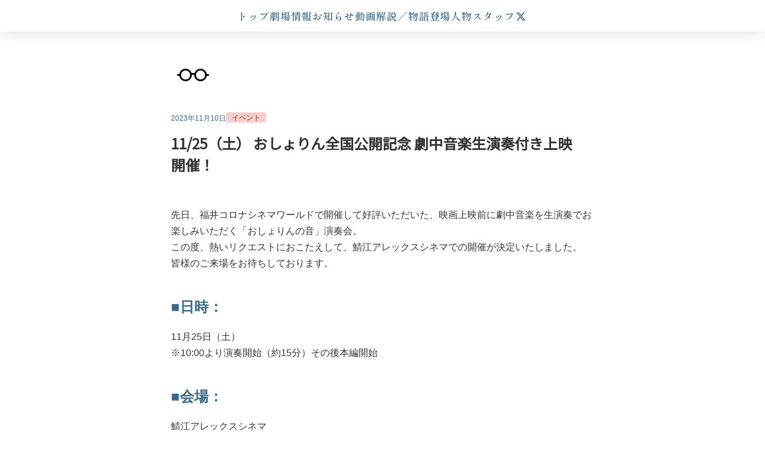

--- FILE ---
content_type: text/html; charset=UTF-8
request_url: https://movies.kadokawa.co.jp/oshorin/?p=96
body_size: 7108
content:
<!DOCTYPE html>
<html lang="ja">
<head>




<meta charset="UTF-8">
<meta name="viewport" content="width=device-width" />
<script src="https://cdn.jsdelivr.net/npm/viewport-extra@1.0.4/dist/viewport-extra.min.js"></script>
<script>
// same viewpot pc and tablet
(function(){
  var ua = navigator.userAgent
  var sp = ua.indexOf('iPhone') > -1 || (ua.indexOf('Android') > -1 && ua.indexOf('Mobile') > -1)
  var tab = !sp && (
    ua.indexOf('iPad') > -1 || (ua.indexOf('Macintosh') > -1 && 'ontouchend' in document) || ua.indexOf('Android') > -1
  )
  if (tab) new ViewportExtra(1180)
})()
</script>

<title>11/25（土） おしょりん全国公開記念 劇中音楽生演奏付き上映　開催！ | 映画『おしょりん』公式サイト</title>
<meta name='robots' content='max-image-preview:large' />
	<style>img:is([sizes="auto" i], [sizes^="auto," i]) { contain-intrinsic-size: 3000px 1500px }</style>
	
<!-- SEO SIMPLE PACK 3.6.2 -->
<meta name="description" content="先日、福井コロナシネマワールドで開催して好評いただいた、映画上映前に劇中音楽を生演奏でお楽しみいただく「おしょりんの音」演奏会。この度、熱いリクエストにおこたえして、鯖江アレックスシネマでの開催が決定いたしました。皆様のご来場をお待ちしてお">
<link rel="canonical" href="https://movies.kadokawa.co.jp/oshorin/?p=96">
<meta property="og:locale" content="ja_JP">
<meta property="og:type" content="article">
<meta property="og:image" content="/oshorin/news/wp-content/uploads/2023/05/ogp-2.png">
<meta property="og:title" content="11/25（土） おしょりん全国公開記念 劇中音楽生演奏付き上映　開催！ | 映画『おしょりん』公式サイト">
<meta property="og:description" content="先日、福井コロナシネマワールドで開催して好評いただいた、映画上映前に劇中音楽を生演奏でお楽しみいただく「おしょりんの音」演奏会。この度、熱いリクエストにおこたえして、鯖江アレックスシネマでの開催が決定いたしました。皆様のご来場をお待ちしてお">
<meta property="og:url" content="https://movies.kadokawa.co.jp/oshorin/?p=96">
<meta property="og:site_name" content="映画『おしょりん』公式サイト">
<meta name="twitter:card" content="summary_large_image">
<meta name="twitter:site" content="oshorin_movie">
<!-- Google Analytics (gtag.js) -->
<script async src="https://www.googletagmanager.com/gtag/js?id=G-0V0Y9G91B6"></script>
<script>
	window.dataLayer = window.dataLayer || [];
	function gtag(){dataLayer.push(arguments);}
	gtag("js", new Date());
	gtag("config", "G-0V0Y9G91B6");
</script>
	<!-- / SEO SIMPLE PACK -->

<link rel='stylesheet' id='wp-block-library-css' href='https://movies.kadokawa.co.jp/oshorin/wp-includes/css/dist/block-library/style.min.css?ver=6.8.3'  media='all' />
<style id='classic-theme-styles-inline-css' >
/*! This file is auto-generated */
.wp-block-button__link{color:#fff;background-color:#32373c;border-radius:9999px;box-shadow:none;text-decoration:none;padding:calc(.667em + 2px) calc(1.333em + 2px);font-size:1.125em}.wp-block-file__button{background:#32373c;color:#fff;text-decoration:none}
</style>
<style id='global-styles-inline-css' >
:root{--wp--preset--aspect-ratio--square: 1;--wp--preset--aspect-ratio--4-3: 4/3;--wp--preset--aspect-ratio--3-4: 3/4;--wp--preset--aspect-ratio--3-2: 3/2;--wp--preset--aspect-ratio--2-3: 2/3;--wp--preset--aspect-ratio--16-9: 16/9;--wp--preset--aspect-ratio--9-16: 9/16;--wp--preset--color--black: #000000;--wp--preset--color--cyan-bluish-gray: #abb8c3;--wp--preset--color--white: #ffffff;--wp--preset--color--pale-pink: #f78da7;--wp--preset--color--vivid-red: #cf2e2e;--wp--preset--color--luminous-vivid-orange: #ff6900;--wp--preset--color--luminous-vivid-amber: #fcb900;--wp--preset--color--light-green-cyan: #7bdcb5;--wp--preset--color--vivid-green-cyan: #00d084;--wp--preset--color--pale-cyan-blue: #8ed1fc;--wp--preset--color--vivid-cyan-blue: #0693e3;--wp--preset--color--vivid-purple: #9b51e0;--wp--preset--gradient--vivid-cyan-blue-to-vivid-purple: linear-gradient(135deg,rgba(6,147,227,1) 0%,rgb(155,81,224) 100%);--wp--preset--gradient--light-green-cyan-to-vivid-green-cyan: linear-gradient(135deg,rgb(122,220,180) 0%,rgb(0,208,130) 100%);--wp--preset--gradient--luminous-vivid-amber-to-luminous-vivid-orange: linear-gradient(135deg,rgba(252,185,0,1) 0%,rgba(255,105,0,1) 100%);--wp--preset--gradient--luminous-vivid-orange-to-vivid-red: linear-gradient(135deg,rgba(255,105,0,1) 0%,rgb(207,46,46) 100%);--wp--preset--gradient--very-light-gray-to-cyan-bluish-gray: linear-gradient(135deg,rgb(238,238,238) 0%,rgb(169,184,195) 100%);--wp--preset--gradient--cool-to-warm-spectrum: linear-gradient(135deg,rgb(74,234,220) 0%,rgb(151,120,209) 20%,rgb(207,42,186) 40%,rgb(238,44,130) 60%,rgb(251,105,98) 80%,rgb(254,248,76) 100%);--wp--preset--gradient--blush-light-purple: linear-gradient(135deg,rgb(255,206,236) 0%,rgb(152,150,240) 100%);--wp--preset--gradient--blush-bordeaux: linear-gradient(135deg,rgb(254,205,165) 0%,rgb(254,45,45) 50%,rgb(107,0,62) 100%);--wp--preset--gradient--luminous-dusk: linear-gradient(135deg,rgb(255,203,112) 0%,rgb(199,81,192) 50%,rgb(65,88,208) 100%);--wp--preset--gradient--pale-ocean: linear-gradient(135deg,rgb(255,245,203) 0%,rgb(182,227,212) 50%,rgb(51,167,181) 100%);--wp--preset--gradient--electric-grass: linear-gradient(135deg,rgb(202,248,128) 0%,rgb(113,206,126) 100%);--wp--preset--gradient--midnight: linear-gradient(135deg,rgb(2,3,129) 0%,rgb(40,116,252) 100%);--wp--preset--font-size--small: 13px;--wp--preset--font-size--medium: 20px;--wp--preset--font-size--large: 36px;--wp--preset--font-size--x-large: 42px;--wp--preset--spacing--20: 0.44rem;--wp--preset--spacing--30: 0.67rem;--wp--preset--spacing--40: 1rem;--wp--preset--spacing--50: 1.5rem;--wp--preset--spacing--60: 2.25rem;--wp--preset--spacing--70: 3.38rem;--wp--preset--spacing--80: 5.06rem;--wp--preset--shadow--natural: 6px 6px 9px rgba(0, 0, 0, 0.2);--wp--preset--shadow--deep: 12px 12px 50px rgba(0, 0, 0, 0.4);--wp--preset--shadow--sharp: 6px 6px 0px rgba(0, 0, 0, 0.2);--wp--preset--shadow--outlined: 6px 6px 0px -3px rgba(255, 255, 255, 1), 6px 6px rgba(0, 0, 0, 1);--wp--preset--shadow--crisp: 6px 6px 0px rgba(0, 0, 0, 1);}:where(.is-layout-flex){gap: 0.5em;}:where(.is-layout-grid){gap: 0.5em;}body .is-layout-flex{display: flex;}.is-layout-flex{flex-wrap: wrap;align-items: center;}.is-layout-flex > :is(*, div){margin: 0;}body .is-layout-grid{display: grid;}.is-layout-grid > :is(*, div){margin: 0;}:where(.wp-block-columns.is-layout-flex){gap: 2em;}:where(.wp-block-columns.is-layout-grid){gap: 2em;}:where(.wp-block-post-template.is-layout-flex){gap: 1.25em;}:where(.wp-block-post-template.is-layout-grid){gap: 1.25em;}.has-black-color{color: var(--wp--preset--color--black) !important;}.has-cyan-bluish-gray-color{color: var(--wp--preset--color--cyan-bluish-gray) !important;}.has-white-color{color: var(--wp--preset--color--white) !important;}.has-pale-pink-color{color: var(--wp--preset--color--pale-pink) !important;}.has-vivid-red-color{color: var(--wp--preset--color--vivid-red) !important;}.has-luminous-vivid-orange-color{color: var(--wp--preset--color--luminous-vivid-orange) !important;}.has-luminous-vivid-amber-color{color: var(--wp--preset--color--luminous-vivid-amber) !important;}.has-light-green-cyan-color{color: var(--wp--preset--color--light-green-cyan) !important;}.has-vivid-green-cyan-color{color: var(--wp--preset--color--vivid-green-cyan) !important;}.has-pale-cyan-blue-color{color: var(--wp--preset--color--pale-cyan-blue) !important;}.has-vivid-cyan-blue-color{color: var(--wp--preset--color--vivid-cyan-blue) !important;}.has-vivid-purple-color{color: var(--wp--preset--color--vivid-purple) !important;}.has-black-background-color{background-color: var(--wp--preset--color--black) !important;}.has-cyan-bluish-gray-background-color{background-color: var(--wp--preset--color--cyan-bluish-gray) !important;}.has-white-background-color{background-color: var(--wp--preset--color--white) !important;}.has-pale-pink-background-color{background-color: var(--wp--preset--color--pale-pink) !important;}.has-vivid-red-background-color{background-color: var(--wp--preset--color--vivid-red) !important;}.has-luminous-vivid-orange-background-color{background-color: var(--wp--preset--color--luminous-vivid-orange) !important;}.has-luminous-vivid-amber-background-color{background-color: var(--wp--preset--color--luminous-vivid-amber) !important;}.has-light-green-cyan-background-color{background-color: var(--wp--preset--color--light-green-cyan) !important;}.has-vivid-green-cyan-background-color{background-color: var(--wp--preset--color--vivid-green-cyan) !important;}.has-pale-cyan-blue-background-color{background-color: var(--wp--preset--color--pale-cyan-blue) !important;}.has-vivid-cyan-blue-background-color{background-color: var(--wp--preset--color--vivid-cyan-blue) !important;}.has-vivid-purple-background-color{background-color: var(--wp--preset--color--vivid-purple) !important;}.has-black-border-color{border-color: var(--wp--preset--color--black) !important;}.has-cyan-bluish-gray-border-color{border-color: var(--wp--preset--color--cyan-bluish-gray) !important;}.has-white-border-color{border-color: var(--wp--preset--color--white) !important;}.has-pale-pink-border-color{border-color: var(--wp--preset--color--pale-pink) !important;}.has-vivid-red-border-color{border-color: var(--wp--preset--color--vivid-red) !important;}.has-luminous-vivid-orange-border-color{border-color: var(--wp--preset--color--luminous-vivid-orange) !important;}.has-luminous-vivid-amber-border-color{border-color: var(--wp--preset--color--luminous-vivid-amber) !important;}.has-light-green-cyan-border-color{border-color: var(--wp--preset--color--light-green-cyan) !important;}.has-vivid-green-cyan-border-color{border-color: var(--wp--preset--color--vivid-green-cyan) !important;}.has-pale-cyan-blue-border-color{border-color: var(--wp--preset--color--pale-cyan-blue) !important;}.has-vivid-cyan-blue-border-color{border-color: var(--wp--preset--color--vivid-cyan-blue) !important;}.has-vivid-purple-border-color{border-color: var(--wp--preset--color--vivid-purple) !important;}.has-vivid-cyan-blue-to-vivid-purple-gradient-background{background: var(--wp--preset--gradient--vivid-cyan-blue-to-vivid-purple) !important;}.has-light-green-cyan-to-vivid-green-cyan-gradient-background{background: var(--wp--preset--gradient--light-green-cyan-to-vivid-green-cyan) !important;}.has-luminous-vivid-amber-to-luminous-vivid-orange-gradient-background{background: var(--wp--preset--gradient--luminous-vivid-amber-to-luminous-vivid-orange) !important;}.has-luminous-vivid-orange-to-vivid-red-gradient-background{background: var(--wp--preset--gradient--luminous-vivid-orange-to-vivid-red) !important;}.has-very-light-gray-to-cyan-bluish-gray-gradient-background{background: var(--wp--preset--gradient--very-light-gray-to-cyan-bluish-gray) !important;}.has-cool-to-warm-spectrum-gradient-background{background: var(--wp--preset--gradient--cool-to-warm-spectrum) !important;}.has-blush-light-purple-gradient-background{background: var(--wp--preset--gradient--blush-light-purple) !important;}.has-blush-bordeaux-gradient-background{background: var(--wp--preset--gradient--blush-bordeaux) !important;}.has-luminous-dusk-gradient-background{background: var(--wp--preset--gradient--luminous-dusk) !important;}.has-pale-ocean-gradient-background{background: var(--wp--preset--gradient--pale-ocean) !important;}.has-electric-grass-gradient-background{background: var(--wp--preset--gradient--electric-grass) !important;}.has-midnight-gradient-background{background: var(--wp--preset--gradient--midnight) !important;}.has-small-font-size{font-size: var(--wp--preset--font-size--small) !important;}.has-medium-font-size{font-size: var(--wp--preset--font-size--medium) !important;}.has-large-font-size{font-size: var(--wp--preset--font-size--large) !important;}.has-x-large-font-size{font-size: var(--wp--preset--font-size--x-large) !important;}
:where(.wp-block-post-template.is-layout-flex){gap: 1.25em;}:where(.wp-block-post-template.is-layout-grid){gap: 1.25em;}
:where(.wp-block-columns.is-layout-flex){gap: 2em;}:where(.wp-block-columns.is-layout-grid){gap: 2em;}
:root :where(.wp-block-pullquote){font-size: 1.5em;line-height: 1.6;}
</style>
<link rel='stylesheet' id='fontawesome-css' href='https://use.fontawesome.com/releases/v6.4.2/css/all.css'  media='all' />
<link rel='stylesheet' id='style-css' href='https://movies.kadokawa.co.jp/oshorin/wp-content/themes/oshorin/style.css?v=20260117023907'  media='all' />
<link rel="https://api.w.org/" href="https://movies.kadokawa.co.jp/oshorin/index.php?rest_route=/" /><link rel="alternate" title="JSON" type="application/json" href="https://movies.kadokawa.co.jp/oshorin/index.php?rest_route=/wp/v2/posts/96" /><link rel='shortlink' href='https://movies.kadokawa.co.jp/oshorin/?p=96' />
<link rel="alternate" title="oEmbed (JSON)" type="application/json+oembed" href="https://movies.kadokawa.co.jp/oshorin/index.php?rest_route=%2Foembed%2F1.0%2Fembed&#038;url=https%3A%2F%2Fmovies.kadokawa.co.jp%2Foshorin%2F%3Fp%3D96" />
<link rel="alternate" title="oEmbed (XML)" type="text/xml+oembed" href="https://movies.kadokawa.co.jp/oshorin/index.php?rest_route=%2Foembed%2F1.0%2Fembed&#038;url=https%3A%2F%2Fmovies.kadokawa.co.jp%2Foshorin%2F%3Fp%3D96&#038;format=xml" />

<meta property="og:image" content="https://movies.kadokawa.co.jp/oshorin/wp-content/themes/oshorin/images/ogp.png" />



<link rel="preconnect" href="https://fonts.googleapis.com">
<link rel="preconnect" href="https://fonts.gstatic.com" crossorigin>
<link href="https://fonts.googleapis.com/css2?family=Noto+Sans+JP&family=Shippori+Mincho+B1:wght@600;800&display=swap" rel="stylesheet">
<link rel="apple-touch-icon" href="https://movies.kadokawa.co.jp/oshorin/wp-content/themes/oshorin/images/apple-touch-icon.png" />
<link rel="shortcut icon" href="https://movies.kadokawa.co.jp/oshorin/wp-content/themes/oshorin/images/favicon.ico" />

</head>
<body class="wp-singular post-template-default single single-post postid-96 single-format-standard wp-theme-oshorin">



<div class="loading"></div>
<div class="focus"></div>

<header class="header">
  <div class="header__btn"><button id="js-navigation" class="btn-navigation-toggle"><span></span></button></div>
  <div class="header__navigation">
    <nav class="navigation">
      <ul class="navigation__list">
        <li class="navigation__item"><a href="https://movies.kadokawa.co.jp/oshorin/">トップ</a></li>        <li class="navigation__item"><a href="https://eigakan.org/theaterpage/schedule.php?t=oshorin" target="_blank" title="劇場情報">劇場情報</a></li>
        <li class="navigation__item"><a href="https://movies.kadokawa.co.jp/oshorin/?page_id=25" >お知らせ</a></li>        <li class="navigation__item"><a href="https://movies.kadokawa.co.jp/oshorin/#trailer">動画</a></li>
        <li class="navigation__item"><a href="https://movies.kadokawa.co.jp/oshorin/#intro">解説／物語</a></li>
        <li class="navigation__item"><a href="https://movies.kadokawa.co.jp/oshorin/#cast">登場人物</a></li>
        <li class="navigation__item"><a href="https://movies.kadokawa.co.jp/oshorin/#staff">スタッフ</a></li>
        <li class="navigation__item"><a href="https://twitter.com/@oshorin_movie" target="_blank" title="公式Twitter"><span class="fab fa-fw fa-x-twitter"></span></a></li>
      </ul>
    </nav>
  </div>
</header>



<div class="news-single">
  <div class="news-single__container">

    <div class="news-single__icon"><img src="https://movies.kadokawa.co.jp/oshorin/wp-content/themes/oshorin/images/heading_icon.svg" alt=""></div>

    
      <article class="news-single__article">
        <div class="news-single__header">
          <div class="news-single__time">
            <time class="news__date" datetime="2023-11-10">2023年11月10日</time>
          </div>
          <div class="news-single__category">
            <ul class="news__categorys"><li class="news__category" style="background: #f9ccc9"><span class="news__category-txt" style="color: #f9ccc9">イベント</span></li></ul>          </div>
        </div><!-- /.news__header -->

        <h1 class="news-single__title">11/25（土） おしょりん全国公開記念 劇中音楽生演奏付き上映　開催！</h1>

        <div class="news-single__content">
          
<p>先日、福井コロナシネマワールドで開催して好評いただいた、映画上映前に劇中音楽を生演奏でお楽しみいただく「おしょりんの音」演奏会。<br>この度、熱いリクエストにおこたえして、鯖江アレックスシネマでの開催が決定いたしました。<br>皆様のご来場をお待ちしております。</p>



<h2 class="wp-block-heading">■日時：</h2>



<p>11月25日（土）<br>※10:00より演奏開始（約15分）その後本編開始</p>



<h2 class="wp-block-heading">■会場：</h2>



<p><a href="https://alex-cinemas.com/sabae/" target="_blank" rel="noreferrer noopener">鯖江アレックスシネマ</a></p>



<h2 class="wp-block-heading">■チケット販売：</h2>



<p>▽WEB：2023年11月20日（月）AM0:00～<br>▽劇場窓口：2023年11月20日（月）劇場オープン～</p>



<h2 class="wp-block-heading">■チケット料金：</h2>



<p>通常料金</p>



<p>※特別興行につき、招待券・アレックスシネマポイントカード100P鑑賞・フリーパスがご利用いただけません</p>



<h2 class="wp-block-heading">■出演者：</h2>



<p>トランペット：前田欣弘<br>トランペット：矢澤宏隆<br>フルート：水谷優子<br>バイオリン：小坂優貴<br>ピアノ：松村郁代<br>コントラバス：大谷貴之<br>コントラバス：帆苅拓哉<br>ドラム：田中收<br>バイオリン：南後理世<br>ヴィオラ：嶋田浩子<br>チェロ：山本佳秀<br>オーボエ：斉藤隆子<br>指揮：山内義幸<br>司会進行：松浦忠男、斉藤チエミ<br>音響協力：SwingEasy</p>



<h2 class="wp-block-heading">■注意事項：</h2>



<p>※出演者は予告なく変更になる場合がございます。<br>※全席指定です。該当日時の回のチケットをお持ちでない方はご覧になれません。<br>※お電話でのご予約は承っておりません。<br>※ご購入後・お引き換え後の座席変更、キャンセル、払い戻しは承っておりません。<br>※インターネット・オークションへの出品その他の転売目的での入場券の購入及び転売はお断りいたします。</p>
        </div><!-- /.news__content -->

        <div class="news-single__sns">
          <ul class="sns">
            <li class="sns__item">
              <a href="https://twitter.com/share?url=https://movies.kadokawa.co.jp/oshorin/?p=96&hashtags=おしょりん" target="_blank" title="Twitterでシェア" class="sns__btn -twitter">
                <span class="fab fa-fw fa-x-twitter"></span>
              </a>
            </li>
            <li class="sns__item">
              <a href="http://www.facebook.com/share.php?u=https://movies.kadokawa.co.jp/oshorin/?p=96" target="_blank" title="Facebookでシェア" class="sns__btn -facebook">
                <span class="fab fa-fw fa-facebook"></span>
              </a>
            </li>
            <li class="sns__item">
              <a href="https://social-plugins.line.me/lineit/share?url=https://movies.kadokawa.co.jp/oshorin/?p=96" target="_blank" title="LINEで送る" class="sns__btn -line">
                <span class="fab fa-fw fa-line"></span>
              </a>
            </li>
          </ul>
        </div><!-- /.p-news__sns-container -->

        <div class="news__btn">
          <a class="btn-arrow" href="https://movies.kadokawa.co.jp/oshorin/">映画『おしょりん』公式サイトトップへ戻る</a>
        </div>
      </article><!-- /.news-single__article -->


    

        <div class="news-single__archive-list">
                  <h2 class="heading-1st">最新の投稿</h2>
      <div class="swiper news-slide">
        <ul class="swiper-wrapper news-slide__container">
                    <li class="swiper-slide news-slide__item">
            <article class="news-card">
  <a id="post-130" href="https://movies.kadokawa.co.jp/oshorin/?p=130" class="news-card__inner">
    <figure class="news-card__thumb"><img src="https://movies.kadokawa.co.jp/oshorin/wp-content/themes/oshorin/images/blank.png.webp" alt=""></figure>
    <div class="news-card__content">
      <div class="news-card__time">
        <time class="news__date" datetime="2024-01-11">2024年1月11日</time>
      </div>
      <h3 class="news-card__title">【東京】1/12(金)～1/18(木)、1週間限定・再上映決定！</h3>
      <div class="news-card__category">
        <ul class="news__categorys"><li class="news__category" style="background: #CCCCCC"><span class="news__category-txt" style="color: #CCCCCC" href="https://movies.kadokawa.co.jp/oshorin/?cat=1">お知らせ</span></li></ul>      </div><!-- /.news-card__category -->
    </div><!-- /.news-card__content -->
  </a>
</article>          </li>
                    <li class="swiper-slide news-slide__item">
            <article class="news-card">
  <a id="post-113" href="https://movies.kadokawa.co.jp/oshorin/?p=113" class="news-card__inner">
    <figure class="news-card__thumb"><img src="https://movies.kadokawa.co.jp/oshorin/wp-content/themes/oshorin/images/blank.png.webp" alt=""></figure>
    <div class="news-card__content">
      <div class="news-card__time">
        <time class="news__date" datetime="2023-12-28">2023年12月28日</time>
      </div>
      <h3 class="news-card__title">1/14（日）福井凱旋舞台挨拶　決定！</h3>
      <div class="news-card__category">
        <ul class="news__categorys"><li class="news__category" style="background: #f9ccc9"><span class="news__category-txt" style="color: #f9ccc9" href="https://movies.kadokawa.co.jp/oshorin/?cat=2">イベント</span></li></ul>      </div><!-- /.news-card__category -->
    </div><!-- /.news-card__content -->
  </a>
</article>          </li>
                    <li class="swiper-slide news-slide__item">
            <article class="news-card">
  <a id="post-106" href="https://movies.kadokawa.co.jp/oshorin/?p=106" class="news-card__inner">
    <figure class="news-card__thumb"><img src="https://movies.kadokawa.co.jp/oshorin/wp-content/themes/oshorin/images/blank.png.webp" alt=""></figure>
    <div class="news-card__content">
      <div class="news-card__time">
        <time class="news__date" datetime="2023-12-15">2023年12月15日</time>
      </div>
      <h3 class="news-card__title">＜大ヒット御礼＞1/13（土）トークイベント実施決定！@東京</h3>
      <div class="news-card__category">
        <ul class="news__categorys"><li class="news__category" style="background: #f9ccc9"><span class="news__category-txt" style="color: #f9ccc9" href="https://movies.kadokawa.co.jp/oshorin/?cat=2">イベント</span></li></ul>      </div><!-- /.news-card__category -->
    </div><!-- /.news-card__content -->
  </a>
</article>          </li>
                    <li class="swiper-slide news-slide__item">
            <article class="news-card">
  <a id="post-96" href="https://movies.kadokawa.co.jp/oshorin/?p=96" class="news-card__inner">
    <figure class="news-card__thumb"><img src="https://movies.kadokawa.co.jp/oshorin/wp-content/themes/oshorin/images/blank.png.webp" alt=""></figure>
    <div class="news-card__content">
      <div class="news-card__time">
        <time class="news__date" datetime="2023-11-10">2023年11月10日</time>
      </div>
      <h3 class="news-card__title">11/25（土） おしょりん全国公開記念 劇中音楽生演奏付き上映　開催！</h3>
      <div class="news-card__category">
        <ul class="news__categorys"><li class="news__category" style="background: #f9ccc9"><span class="news__category-txt" style="color: #f9ccc9" href="https://movies.kadokawa.co.jp/oshorin/?cat=2">イベント</span></li></ul>      </div><!-- /.news-card__category -->
    </div><!-- /.news-card__content -->
  </a>
</article>          </li>
                    <li class="swiper-slide news-slide__item">
            <article class="news-card">
  <a id="post-93" href="https://movies.kadokawa.co.jp/oshorin/?p=93" class="news-card__inner">
    <figure class="news-card__thumb"><img src="https://movies.kadokawa.co.jp/oshorin/wp-content/themes/oshorin/images/blank.png.webp" alt=""></figure>
    <div class="news-card__content">
      <div class="news-card__time">
        <time class="news__date" datetime="2023-11-07">2023年11月7日</time>
      </div>
      <h3 class="news-card__title">スペシャルトークイベント開催決定！</h3>
      <div class="news-card__category">
        <ul class="news__categorys"><li class="news__category" style="background: #f9ccc9"><span class="news__category-txt" style="color: #f9ccc9" href="https://movies.kadokawa.co.jp/oshorin/?cat=2">イベント</span></li></ul>      </div><!-- /.news-card__category -->
    </div><!-- /.news-card__content -->
  </a>
</article>          </li>
                    <li class="swiper-slide news-slide__item">
            <article class="news-card">
  <a id="post-76" href="https://movies.kadokawa.co.jp/oshorin/?p=76" class="news-card__inner">
    <figure class="news-card__thumb"><img src="https://movies.kadokawa.co.jp/oshorin/wp-content/uploads/2023/10/campaign03_main.png" alt=""></figure>
    <div class="news-card__content">
      <div class="news-card__time">
        <time class="news__date" datetime="2023-11-03">2023年11月3日</time>
      </div>
      <h3 class="news-card__title">『おしょりん』を観よう！ 映画『おしょりん』大応援キャンペーン第三弾！</h3>
      <div class="news-card__category">
        <ul class="news__categorys"><li class="news__category" style="background: #f4e1af"><span class="news__category-txt" style="color: #f4e1af" href="https://movies.kadokawa.co.jp/oshorin/?cat=3">キャンペーン</span></li></ul>      </div><!-- /.news-card__category -->
    </div><!-- /.news-card__content -->
  </a>
</article>          </li>
                    <li class="swiper-slide news-slide__item">
            <article class="news-card">
  <a id="post-89" href="https://movies.kadokawa.co.jp/oshorin/?p=89" class="news-card__inner">
    <figure class="news-card__thumb"><img src="https://movies.kadokawa.co.jp/oshorin/wp-content/uploads/2023/10/news_thumb1030.png" alt=""></figure>
    <div class="news-card__content">
      <div class="news-card__time">
        <time class="news__date" datetime="2023-10-30">2023年10月30日</time>
      </div>
      <h3 class="news-card__title">11/3（金・祝） おしょりん全国公開記念 劇中音楽生演奏付き上映　開催！</h3>
      <div class="news-card__category">
        <ul class="news__categorys"><li class="news__category" style="background: #f9ccc9"><span class="news__category-txt" style="color: #f9ccc9" href="https://movies.kadokawa.co.jp/oshorin/?cat=2">イベント</span></li></ul>      </div><!-- /.news-card__category -->
    </div><!-- /.news-card__content -->
  </a>
</article>          </li>
                    <li class="swiper-slide news-slide__item">
            <article class="news-card">
  <a id="post-66" href="https://movies.kadokawa.co.jp/oshorin/?p=66" class="news-card__inner">
    <figure class="news-card__thumb"><img src="https://movies.kadokawa.co.jp/oshorin/wp-content/uploads/2023/10/campaign02_main-1024x538.png" alt=""></figure>
    <div class="news-card__content">
      <div class="news-card__time">
        <time class="news__date" datetime="2023-10-28">2023年10月28日</time>
      </div>
      <h3 class="news-card__title">地元愛を語ろう！ 映画『おしょりん』大応援キャンペーン第二弾！</h3>
      <div class="news-card__category">
        <ul class="news__categorys"><li class="news__category" style="background: #f4e1af"><span class="news__category-txt" style="color: #f4e1af" href="https://movies.kadokawa.co.jp/oshorin/?cat=3">キャンペーン</span></li></ul>      </div><!-- /.news-card__category -->
    </div><!-- /.news-card__content -->
  </a>
</article>          </li>
                    <li class="swiper-slide news-slide__item">
            <article class="news-card">
  <a id="post-62" href="https://movies.kadokawa.co.jp/oshorin/?p=62" class="news-card__inner">
    <figure class="news-card__thumb"><img src="https://movies.kadokawa.co.jp/oshorin/wp-content/uploads/2023/10/news_thumb1020.png" alt=""></figure>
    <div class="news-card__content">
      <div class="news-card__time">
        <time class="news__date" datetime="2023-10-20">2023年10月20日</time>
      </div>
      <h3 class="news-card__title">『おしょりん』全国公開　初日舞台挨拶　決定！</h3>
      <div class="news-card__category">
        <ul class="news__categorys"><li class="news__category" style="background: #f9ccc9"><span class="news__category-txt" style="color: #f9ccc9" href="https://movies.kadokawa.co.jp/oshorin/?cat=2">イベント</span></li></ul>      </div><!-- /.news-card__category -->
    </div><!-- /.news-card__content -->
  </a>
</article>          </li>
                    <li class="swiper-slide news-slide__item">
            <article class="news-card">
  <a id="post-52" href="https://movies.kadokawa.co.jp/oshorin/?p=52" class="news-card__inner">
    <figure class="news-card__thumb"><img src="https://movies.kadokawa.co.jp/oshorin/wp-content/uploads/2023/10/news_thumb1012-1.png" alt=""></figure>
    <div class="news-card__content">
      <div class="news-card__time">
        <time class="news__date" datetime="2023-10-12">2023年10月12日</time>
      </div>
      <h3 class="news-card__title">『おしょりん』先行公開記念舞台挨拶 決定！</h3>
      <div class="news-card__category">
        <ul class="news__categorys"><li class="news__category" style="background: #f9ccc9"><span class="news__category-txt" style="color: #f9ccc9" href="https://movies.kadokawa.co.jp/oshorin/?cat=2">イベント</span></li></ul>      </div><!-- /.news-card__category -->
    </div><!-- /.news-card__content -->
  </a>
</article>          </li>
                    <li class="swiper-slide news-slide__item">
            <article class="news-card">
  <a id="post-44" href="https://movies.kadokawa.co.jp/oshorin/?p=44" class="news-card__inner">
    <figure class="news-card__thumb"><img src="https://movies.kadokawa.co.jp/oshorin/wp-content/uploads/2023/09/news_thumb0915.png" alt=""></figure>
    <div class="news-card__content">
      <div class="news-card__time">
        <time class="news__date" datetime="2023-09-15">2023年9月15日</time>
      </div>
      <h3 class="news-card__title">『おしょりん』完成披露上映会　決定！</h3>
      <div class="news-card__category">
        <ul class="news__categorys"><li class="news__category" style="background: #f9ccc9"><span class="news__category-txt" style="color: #f9ccc9" href="https://movies.kadokawa.co.jp/oshorin/?cat=2">イベント</span></li></ul>      </div><!-- /.news-card__category -->
    </div><!-- /.news-card__content -->
  </a>
</article>          </li>
                    <li class="swiper-slide news-slide__item">
            <article class="news-card">
  <a id="post-36" href="https://movies.kadokawa.co.jp/oshorin/?p=36" class="news-card__inner">
    <figure class="news-card__thumb"><img src="/oshorin/wp-content/uploads/2023/09/campaign01_main-1024x538.png" alt=""></figure>
    <div class="news-card__content">
      <div class="news-card__time">
        <time class="news__date" datetime="2023-09-08">2023年9月8日</time>
      </div>
      <h3 class="news-card__title">X（Twitter）をメガネだらけにしよう！ 映画『おしょりん』大応援キャンペーン第一弾！</h3>
      <div class="news-card__category">
        <ul class="news__categorys"><li class="news__category" style="background: #f4e1af"><span class="news__category-txt" style="color: #f4e1af" href="https://movies.kadokawa.co.jp/oshorin/?cat=3">キャンペーン</span></li></ul>      </div><!-- /.news-card__category -->
    </div><!-- /.news-card__content -->
  </a>
</article>          </li>
                  </ul>
      </div><!-- /.news-slide -->
      
      <div class="news__btn">
        <a class="btn-arrow" href="https://movies.kadokawa.co.jp/oshorin/?page_id=25">お知らせ一覧</a>
      </div>
    </div><!-- /.news__archive-list -->





  </div><!-- /.news__container -->
</div><!-- /.news -->



<footer class="footer">
  <div class="footer__logo">
    <h2><img src="https://movies.kadokawa.co.jp/oshorin/wp-content/themes/oshorin/images/main_title.svg" alt="11/25（土） おしょりん全国公開記念 劇中音楽生演奏付き上映　開催！"></h2>
  </div>
  <div class="footer__billing">
    <picture>
      <source media="(max-width: 767px)" srcset="https://movies.kadokawa.co.jp/oshorin/wp-content/themes/oshorin/images/footer_billing-sp@2x.png.webp">
      <img src="https://movies.kadokawa.co.jp/oshorin/wp-content/themes/oshorin/images/footer_billing.png.webp" class="retina" alt="[文部科学省選定（青年、家庭向き）]北乃きい  森崎ウィン／駿河太郎  高橋愛  秋田汐梨  磯野貴理子  津田寛治  榎木孝明  東てる美  佐野史郎／かたせ梨乃  小泉孝太郎／監督：児玉宜久　原作：藤岡陽子「おしょりん」（ポプラ社）　脚本：関えり香  児玉宜久　エンディング曲：MORISAKI WIN『Dear』（日本コロムビア）／製作総指揮：新道忠志　プロデューサー：河合広栄　ラインプロデューサー：川口浩史　撮影：岸本正人　照明：桑原伸也　録音：林昭一　整音：瀬川徹夫　記録：目黒亜希子　編集：村上雅樹　美術：黒瀧きみえ　装飾：鈴村高正／衣装：田中洋子 大塚満　ヘアメイク：西村佳苗子　監督補：宮崎剛　制作担当：相良晶　制作プロダクション：広栄 トロッコフィルム　配給：KADOKAWA　製作：「おしょりん」制作委員会　©「おしょりん」制作委員会 JAPAN AIRLINE JR西日本ロケーションサービス">
    </picture>
  </div>
  <div class="footer__img">
    <img src="https://movies.kadokawa.co.jp/oshorin/wp-content/themes/oshorin/images/footer_icon.png.webp" alt="">
  </div>
</footer>

<script  src="https://movies.kadokawa.co.jp/oshorin/wp-content/themes/oshorin/js/default.js" id="default-js"></script>


</body>
</html>

--- FILE ---
content_type: text/css
request_url: https://movies.kadokawa.co.jp/oshorin/wp-content/themes/oshorin/style.css?v=20260117023907
body_size: 15630
content:
@charset "UTF-8";

/*
Theme Name: oshorin
Author: YSD
Version: 1.0
*/
/**
 * Swiper 8.4.3
 * Most modern mobile touch slider and framework with hardware accelerated transitions
 * https://swiperjs.com
 *
 * Copyright 2014-2022 Vladimir Kharlampidi
 *
 * Released under the MIT License
 *
 * Released on: October 6, 2022
 */
@font-face {
  font-family: "swiper-icons";
  src: url("data:application/font-woff;charset=utf-8;base64, [base64]//wADZ2x5ZgAAAywAAADMAAAD2MHtryVoZWFkAAABbAAAADAAAAA2E2+eoWhoZWEAAAGcAAAAHwAAACQC9gDzaG10eAAAAigAAAAZAAAArgJkABFsb2NhAAAC0AAAAFoAAABaFQAUGG1heHAAAAG8AAAAHwAAACAAcABAbmFtZQAAA/gAAAE5AAACXvFdBwlwb3N0AAAFNAAAAGIAAACE5s74hXjaY2BkYGAAYpf5Hu/j+W2+MnAzMYDAzaX6QjD6/4//Bxj5GA8AuRwMYGkAPywL13jaY2BkYGA88P8Agx4j+/8fQDYfA1AEBWgDAIB2BOoAeNpjYGRgYNBh4GdgYgABEMnIABJzYNADCQAACWgAsQB42mNgYfzCOIGBlYGB0YcxjYGBwR1Kf2WQZGhhYGBiYGVmgAFGBiQQkOaawtDAoMBQxXjg/wEGPcYDDA4wNUA2CCgwsAAAO4EL6gAAeNpj2M0gyAACqxgGNWBkZ2D4/wMA+xkDdgAAAHjaY2BgYGaAYBkGRgYQiAHyGMF8FgYHIM3DwMHABGQrMOgyWDLEM1T9/w8UBfEMgLzE////P/5//f/V/xv+r4eaAAeMbAxwIUYmIMHEgKYAYjUcsDAwsLKxc3BycfPw8jEQA/[base64]/uznmfPFBNODM2K7MTQ45YEAZqGP81AmGGcF3iPqOop0r1SPTaTbVkfUe4HXj97wYE+yNwWYxwWu4v1ugWHgo3S1XdZEVqWM7ET0cfnLGxWfkgR42o2PvWrDMBSFj/IHLaF0zKjRgdiVMwScNRAoWUoH78Y2icB/yIY09An6AH2Bdu/UB+yxopYshQiEvnvu0dURgDt8QeC8PDw7Fpji3fEA4z/PEJ6YOB5hKh4dj3EvXhxPqH/SKUY3rJ7srZ4FZnh1PMAtPhwP6fl2PMJMPDgeQ4rY8YT6Gzao0eAEA409DuggmTnFnOcSCiEiLMgxCiTI6Cq5DZUd3Qmp10vO0LaLTd2cjN4fOumlc7lUYbSQcZFkutRG7g6JKZKy0RmdLY680CDnEJ+UMkpFFe1RN7nxdVpXrC4aTtnaurOnYercZg2YVmLN/d/gczfEimrE/fs/bOuq29Zmn8tloORaXgZgGa78yO9/cnXm2BpaGvq25Dv9S4E9+5SIc9PqupJKhYFSSl47+Qcr1mYNAAAAeNptw0cKwkAAAMDZJA8Q7OUJvkLsPfZ6zFVERPy8qHh2YER+3i/BP83vIBLLySsoKimrqKqpa2hp6+jq6RsYGhmbmJqZSy0sraxtbO3sHRydnEMU4uR6yx7JJXveP7WrDycAAAAAAAH//wACeNpjYGRgYOABYhkgZgJCZgZNBkYGLQZtIJsFLMYAAAw3ALgAeNolizEKgDAQBCchRbC2sFER0YD6qVQiBCv/H9ezGI6Z5XBAw8CBK/m5iQQVauVbXLnOrMZv2oLdKFa8Pjuru2hJzGabmOSLzNMzvutpB3N42mNgZGBg4GKQYzBhYMxJLMlj4GBgAYow/P/PAJJhLM6sSoWKfWCAAwDAjgbRAAB42mNgYGBkAIIbCZo5IPrmUn0hGA0AO8EFTQAA") format("woff");
  font-weight: 400;
  font-style: normal;
}

:root {
  --swiper-theme-color: #007aff;
}

.swiper {
  margin-left: auto;
  margin-right: auto;
  position: relative;
  overflow: hidden;
  list-style: none;
  padding: 0;
  /* Fix of Webkit flickering */
  z-index: 1;
}

.swiper-vertical>.swiper-wrapper {
  flex-direction: column;
}

.swiper-wrapper {
  position: relative;
  width: 100%;
  height: 100%;
  z-index: 1;
  display: flex;
  transition-property: transform;
  box-sizing: content-box;
}

.swiper-android .swiper-slide,
.swiper-wrapper {
  transform: translate3d(0px, 0, 0);
}

.swiper-pointer-events {
  touch-action: pan-y;
}

.swiper-pointer-events.swiper-vertical {
  touch-action: pan-x;
}

.swiper-slide {
  flex-shrink: 0;
  width: 100%;
  height: 100%;
  position: relative;
  transition-property: transform;
}

.swiper-slide-invisible-blank {
  visibility: hidden;
}

/* Auto Height */
.swiper-autoheight,
.swiper-autoheight .swiper-slide {
  height: auto;
}

.swiper-autoheight .swiper-wrapper {
  align-items: flex-start;
  transition-property: transform, height;
}

.swiper-backface-hidden .swiper-slide {
  transform: translateZ(0);
  -webkit-backface-visibility: hidden;
  backface-visibility: hidden;
}

/* 3D Effects */
.swiper-3d,
.swiper-3d.swiper-css-mode .swiper-wrapper {
  perspective: 1200px;
}

.swiper-3d .swiper-wrapper,
.swiper-3d .swiper-slide,
.swiper-3d .swiper-slide-shadow,
.swiper-3d .swiper-slide-shadow-left,
.swiper-3d .swiper-slide-shadow-right,
.swiper-3d .swiper-slide-shadow-top,
.swiper-3d .swiper-slide-shadow-bottom,
.swiper-3d .swiper-cube-shadow {
  transform-style: preserve-3d;
}

.swiper-3d .swiper-slide-shadow,
.swiper-3d .swiper-slide-shadow-left,
.swiper-3d .swiper-slide-shadow-right,
.swiper-3d .swiper-slide-shadow-top,
.swiper-3d .swiper-slide-shadow-bottom {
  position: absolute;
  left: 0;
  top: 0;
  width: 100%;
  height: 100%;
  pointer-events: none;
  z-index: 10;
}

.swiper-3d .swiper-slide-shadow {
  background: rgba(0, 0, 0, 0.15);
}

.swiper-3d .swiper-slide-shadow-left {
  background-image: linear-gradient(to left, rgba(0, 0, 0, 0.5), rgba(0, 0, 0, 0));
}

.swiper-3d .swiper-slide-shadow-right {
  background-image: linear-gradient(to right, rgba(0, 0, 0, 0.5), rgba(0, 0, 0, 0));
}

.swiper-3d .swiper-slide-shadow-top {
  background-image: linear-gradient(to top, rgba(0, 0, 0, 0.5), rgba(0, 0, 0, 0));
}

.swiper-3d .swiper-slide-shadow-bottom {
  background-image: linear-gradient(to bottom, rgba(0, 0, 0, 0.5), rgba(0, 0, 0, 0));
}

/* CSS Mode */
.swiper-css-mode>.swiper-wrapper {
  overflow: auto;
  scrollbar-width: none;
  /* For Firefox */
  -ms-overflow-style: none;
  /* For Internet Explorer and Edge */
}

.swiper-css-mode>.swiper-wrapper::-webkit-scrollbar {
  display: none;
}

.swiper-css-mode>.swiper-wrapper>.swiper-slide {
  scroll-snap-align: start start;
}

.swiper-horizontal.swiper-css-mode>.swiper-wrapper {
  scroll-snap-type: x mandatory;
}

.swiper-vertical.swiper-css-mode>.swiper-wrapper {
  scroll-snap-type: y mandatory;
}

.swiper-centered>.swiper-wrapper::before {
  content: "";
  flex-shrink: 0;
  order: 9999;
}

.swiper-centered.swiper-horizontal>.swiper-wrapper>.swiper-slide:first-child {
  -webkit-margin-start: var(--swiper-centered-offset-before);
  margin-inline-start: var(--swiper-centered-offset-before);
}

.swiper-centered.swiper-horizontal>.swiper-wrapper::before {
  height: 100%;
  width: var(--swiper-centered-offset-after);
}

.swiper-centered.swiper-vertical>.swiper-wrapper>.swiper-slide:first-child {
  -webkit-margin-before: var(--swiper-centered-offset-before);
  margin-block-start: var(--swiper-centered-offset-before);
}

.swiper-centered.swiper-vertical>.swiper-wrapper::before {
  width: 100%;
  height: var(--swiper-centered-offset-after);
}

.swiper-centered>.swiper-wrapper>.swiper-slide {
  scroll-snap-align: center center;
}

/************************************

reset

************************************/
* {
  box-sizing: border-box;
  margin: 0;
  padding: 0;
  font-size: 100%;
  line-height: 1;
}

h1,
h2,
h3,
h4,
h5,
h6 {
  font-weight: inherit;
}

li {
  list-style-type: none;
}

img {
  vertical-align: bottom;
  border: 0;
}

table {
  border-collapse: collapse;
}

address,
em {
  font-style: normal;
}

button {
  padding: 0;
  border: 0;
}

hr {
  border: 0;
  border-top: 1px solid #000;
}

figure {
  margin: 0;
}

/************************************

base

************************************/
html {
  font-size: 62.5%;
}

@media screen and (max-width: 767px) {
  html {
    font-size: 58%;
  }
}

body {
  position: relative;
  overflow-x: hidden;
  background: #fff;
  color: #333;
  font-size: 1.6rem;
  font-family: sans-serif;
}

body.is-fixed {
  overflow: hidden;
}

a {
  color: inherit;
  transition: 0.3s all ease 0s;
}

p {
  line-height: 1.6;
}

p a {
  text-decoration: underline;
}

p a:hover {
  color: #396A8B;
  text-decoration: none;
}

sub {
  vertical-align: baseline;
  font-size: 0.7em;
}

img {
  max-width: 100%;
  height: auto;
}

main {
  overflow: auto;
}

main.is-fixed {
  scrollbar-gutter: stable;
}

.actor {
  position: relative;
  display: block;
  overflow: hidden;
  max-width: 382px;
  border-radius: 6px;
  color: #FFF;
  text-align: center;
  font-family: "Shippori Mincho B1", serif;
}

@media (hover: hover) {
  .actor:hover {
    cursor: pointer;
  }
}

.actor__txt {
  position: absolute;
  bottom: 2rem;
  z-index: 6;
  width: 100%;
  letter-spacing: 0.07em;
  transition-delay: 0.1s;
  transition: 0.3s all ease 0s;
}

.cast__sub .actor__txt {
  bottom: 1.4rem;
}

@media (hover: hover) {
  .actor:hover .actor__txt {
    bottom: 4rem;
  }
}

.actor__name {
  font-size: 2.6rem;
}

@media screen and (max-width: 767px) {
  .actor__name {
    font-size: 2rem;
  }
}

.cast__sub .actor__name {
  font-size: 2.1rem;
}

@media screen and (max-width: 767px) {
  .cast__sub .actor__name {
    font-size: 1.7rem;
  }
}

.actor__role {
  display: inline-block;
  margin: 0.5em 0 0;
  padding: 0.3em 0.5em;
  border-radius: 4px;
  background: rgba(133, 183, 217, 0.65);
  font-size: 1.6rem;
}

@media screen and (max-width: 767px) {
  .actor__role {
    font-size: 1.3rem;
  }
}

.cast__sub .actor__role {
  font-size: 1.4rem;
}

@media screen and (max-width: 767px) {
  .cast__sub .actor__role {
    font-size: 1.2rem;
  }
}

.actor__photo {
  z-index: -1;
  transition: 0.3s all ease 0s;
}

@media (hover: hover) {
  .actor:hover .actor__photo {
    transform: scale(1.05);
  }
}

.actor__btn {
  position: absolute;
  bottom: -1.8em;
  z-index: 6;
  width: 100%;
  font-size: 1.4rem;
  transition: 0.3s all ease 0s;
}

.actor__btn span {
  color: #85B7D9;
}

@media (hover: hover) {
  .actor:hover .actor__btn {
    bottom: 1.5rem;
  }
}

.bnr {
  display: flex;
  gap: 2rem;
  max-width: 1440px;
  padding: 0 3rem;
}

@media screen and (max-width: 767px) {
  .bnr {
    display: grid;
    grid-template-columns: 1fr 1fr;
    gap: 1rem;
    padding: 0 3rem;
  }
}

.bnr__item {
  max-width: 260px;
}

.bnr__item img {
  -o-object-fit: cover;
  object-fit: cover;
  width: 100%;
  max-width: none;
  aspect-ratio: 260/85;
}

@media screen and (max-width: 767px) {
  .bnr__item {
    max-width: none;
  }
}

.bridge {
  display: flex;
  gap: 1rem;
  padding: min(10rem, 10vw) 3rem 0;
}

@media screen and (max-width: 767px) {
  .bridge {
    display: grid;
    grid-template-rows: auto auto;
  }
}

.bridge__column {
  display: grid;
  gap: 1rem;
}

.bridge__column img {
  -o-object-fit: cover;
  object-fit: cover;
  width: 100%;
  max-width: none;
  height: 100%;
}

.bridge__column.-column01 {
  flex-basis: 47.9166vw;
  grid-template-rows: auto auto;
  grid-template-columns: 1fr 1fr;
  aspect-ratio: 690/680;
}

.bridge__column.-column02 {
  flex-basis: 48.6111vw;
  grid-template-rows: 0.5fr 0.5fr 1fr;
  grid-template-columns: 1fr 0.9565217fr 1fr;
  aspect-ratio: 700/680;
}

.bridge__item {
  overflow: hidden;
  border-radius: 6px;
  opacity: 0;
  filter: blur(30px);
  transition: 0.8s ease all;
  transform: scale(0.9);
}

.is-show .-column01 .bridge__item {
  opacity: 1;
  filter: blur(0);
  transform: scale(1);
}

.-column01 .bridge__item:nth-of-type(1) {
  transition-delay: 0.1s;
}

.-column01 .bridge__item:nth-of-type(2) {
  transition-delay: 0.4s;
}

.-column01 .bridge__item:nth-of-type(3) {
  grid-column: 1/3;
}

.is-show .-column02 .bridge__item {
  opacity: 1;
  filter: blur(0);
  transform: scale(1);
}

.-column02 .bridge__item:nth-of-type(1) {
  grid-row: 1/3;
  grid-column: 1/3;
  transition-delay: 0.2s;
}

.-column02 .bridge__item:nth-of-type(2) {
  transition-delay: 0.1s;
}

.-column02 .bridge__item:nth-of-type(3) {
  grid-row: 2/3;
}

.-column02 .bridge__item:nth-of-type(4) {
  grid-row: 3/4;
  grid-column: 1/2;
  transition-delay: 0.3s;
}

.-column02 .bridge__item:nth-of-type(5) {
  grid-row: 3/4;
  grid-column: 2/4;
  transition-delay: 0.2s;
}

.btn-navigation-toggle {
  position: relative;
  display: block;
  width: 5rem;
  height: 5rem;
  border-radius: 50%;
  background: #396A8B;
  box-shadow: -8px 8px 30px rgba(0, 0, 0, 0.15);
}

.btn-navigation-toggle span {
  position: absolute;
  top: 50%;
  right: 0;
  left: 0;
  z-index: 2;
  display: block;
  width: 40%;
  height: 1px;
  margin: 0 auto;
  background: #fff;
  transition: 0.3s all ease 0s;
}

.btn-navigation-toggle span::before,
.btn-navigation-toggle span::after {
  content: "";
  position: absolute;
  display: block;
  width: 100%;
  height: 1px;
  background: #fff;
  transform-origin: center center;
  transition: 0.3s all ease 0s;
}

.btn-navigation-toggle span::before {
  transform: translate(0, -0.7rem);
}

.btn-navigation-toggle span::after {
  transform: translate(0, 0.7rem);
}

.is-open .btn-navigation-toggle span {
  height: 0;
}

.is-open .btn-navigation-toggle span::before {
  transform: translate(0, 0) rotate(-45deg);
}

.is-open .btn-navigation-toggle span::after {
  transform: translate(0, 0) rotate(45deg);
}

.btn-arrow {
  text-decoration: none;
  transition: 0.3s all ease 0s;
}

.btn-arrow::before {
  content: "\f138";
  margin: 0 0.3em 0 0;
  color: #396A8B;
  font-weight: 600;
  font-family: "font awesome 5 free";
}

@media (hover: hover) {
  .btn-arrow:hover {
    color: #9b7818;
  }
}

.cast {
  position: relative;
  padding: 14rem 0 0;
}

@media screen and (max-width: 767px) {
  .cast {
    padding: 14vw 0 0;
  }
}

.cast__container {
  position: relative;
  width: 100%;
  padding: 0 2rem;
}

.cast__container::after {
  content: "";
  position: absolute;
  top: 12.75%;
  left: 0;
  z-index: -1;
  display: block;
  width: 100%;
  height: 74.5%;
  background: linear-gradient(63.61deg, #E6F3F4 7.75%, #C8DEF1 94.85%);
}

@media screen and (max-width: 767px) {
  .cast__container::after {
    top: 8%;
    height: 84%;
  }
}

.cast__heading {
  margin-bottom: 5rem;
}

.cast__main {
  display: flex;
  gap: 2.4rem;
  justify-content: center;
}

@media screen and (max-width: 767px) {
  .cast__main {
    flex-direction: column;
    align-items: center;
    padding: 0 14vw;
  }
}

.cast__sub {
  display: grid;
  grid-template-columns: repeat(4, 1fr);
  gap: 2.4rem;
  max-width: 1192px;
  margin-inline: auto;
}

@media screen and (max-width: 1100px) {
  .cast__sub {
    grid-template-columns: 1fr 1fr 1fr;
  }
}

@media screen and (max-width: 767px) {
  .cast__sub {
    grid-template-columns: 1fr 1fr;
    gap: 1.8rem;
  }
}

.cast__hr {
  width: 47px;
  height: 13px;
  margin: 4rem 2rem;
  border: none;
  background: url(images/heading_icon.svg) no-repeat center center/contain;
  margin-inline: auto;
}

.container {
  max-width: 1237px;
  margin: 0 auto;
  padding: 9rem 2rem 0;
}

.focus {
  position: fixed;
  top: 0;
  left: 0;
  z-index: 500;
  width: 100%;
  height: 100%;
  pointer-events: all;
  -webkit-backdrop-filter: blur(30px);
  backdrop-filter: blur(30px);
}

.is-loaded .focus {
  pointer-events: none;
  animation: focus 2s ease forwards 0.3s;
}

@keyframes focus {
  0% {
    -webkit-backdrop-filter: blur(30px);
    backdrop-filter: blur(30px);
  }

  3% {
    -webkit-backdrop-filter: blur(20px);
    backdrop-filter: blur(20px);
  }

  7% {
    -webkit-backdrop-filter: blur(10px);
    backdrop-filter: blur(10px);
  }

  18% {
    -webkit-backdrop-filter: blur(15px);
    backdrop-filter: blur(15px);
  }

  30% {
    -webkit-backdrop-filter: blur(7px);
    backdrop-filter: blur(7px);
  }

  100% {
    -webkit-backdrop-filter: blur(0);
    backdrop-filter: blur(0);
  }
}

.footer {
  display: flex;
  align-items: center;
}

@media screen and (max-width: 1100px) {
  .footer {
    flex-direction: column;
    align-items: flex-start;
    padding: 6rem 3rem 0;
  }
}

.footer__logo {
  flex-basis: auto;
  max-width: 342px;
  padding: 10.7rem 4.9rem;
}

@media screen and (max-width: 1100px) {
  .footer__logo {
    padding: 0;
  }
}

@media screen and (max-width: 767px) {
  .footer__logo {
    max-width: 60%;
  }
}

.footer__billing {
  flex: 1;
  padding: 0 auto 0 0;
}

@media screen and (max-width: 1100px) {
  .footer__billing {
    margin: 2rem 0 0;
  }
}

.footer__img {
  align-self: flex-end;
  max-width: 229px;
  padding: 0 7.8% 0 0;
}

.footer__img img {
  max-width: 106px;
}

@media screen and (max-width: 1100px) {
  .footer__img {
    margin: 2rem 0 0;
    padding: 0;
  }

  .footer__img img {
    max-width: 80px;
  }
}

.front-page__news {
  padding: min(8rem, 8vw) 0 0;
}

.front-page__bnr {
  padding: min(10rem, 10vw) 0 0;
}

.header {
  position: sticky;
  top: 0;
  left: 0;
  z-index: 100;
}

@media screen and (max-width: 767px) {
  .header {
    position: static;
  }
}

.header__btn {
  position: fixed;
  right: 15px;
  bottom: 15px;
  z-index: 110;
  display: none;
}

@media screen and (max-width: 767px) {
  .header__btn {
    display: block;
  }
}

.header__navigation {
  top: 0;
  left: 0;
  z-index: 100;
  width: 100%;
  height: 100%;
}

@media screen and (max-width: 767px) {
  .header__navigation {
    position: fixed;
    pointer-events: none;
  }

  .is-open .header__navigation {
    -webkit-backdrop-filter: blur(10px);
    backdrop-filter: blur(10px);
  }
}

.heading-1st {
  margin: 0 0 1.3em;
  color: #396A8B;
  font-weight: bold;
  font-size: 2.3rem;
  line-height: 1.2;
  text-align: center;
}

.heading-section {
  text-align: center;
}

.-white .heading-section__icon {
  filter: invert(1);
}

.heading-section__txt {
  margin: 0.6em 0 0;
  color: #396A8B;
  font-size: 3rem;
  font-family: "Shippori Mincho B1", serif;
}

.-white .heading-section__txt {
  color: #FFF;
}

.intro {
  padding: 10rem 0 0;
}

@media screen and (max-width: 767px) {
  .intro {
    padding: 10vw 0 0;
  }
}

.intro__container {
  display: flex;
  gap: 2.4rem;
}

@media screen and (max-width: 767px) {
  .intro__container {
    display: grid;
    grid-template-rows: auto auto;
    grid-template-columns: auto auto;
    gap: 2.4rem 1.2rem;
  }
}

.intro__item01 {
  display: flex;
  flex-basis: 15.2777777778%;
  flex-direction: column;
  gap: 2.5rem;
  align-items: flex-end;
}

.intro__item01::before {
  content: "";
  display: block;
  width: 74px;
  height: 21px;
  margin: 0 0.2em 0 0;
  background: url("images/heading_icon.svg") center top/contain;
}

@media screen and (max-width: 767px) {
  .intro__item01 {
    gap: 1.5rem;
    align-items: center;
    order: 2;
    padding: 0 0 0 4.8vw;
  }

  .intro__item01::before {
    width: 100%;
    height: auto;
    margin: 0;
    aspect-ratio: 74/21;
  }
}

.intro__item02 {
  flex: 1;
  flex-basis: 48.9966555184%;
}

@media screen and (max-width: 767px) {
  .intro__item02 {
    order: 3;
  }
}

.intro__item03 {
  flex-basis: 47.3244147157%;
  align-self: flex-start;
}

@media screen and (max-width: 767px) {
  .intro__item03 {
    grid-column: 1/3;
    order: 1;
    padding: 0 0 0 4.8%;
  }
}

.intro__catch {
  color: #396A8B;
  font-weight: 600;
  font-size: 2.8rem;
  line-height: 1.4;
  writing-mode: vertical-rl;
  font-family: "Shippori Mincho B1", serif;
}

@media screen and (max-width: 767px) {
  .intro__catch {
    padding: 0 0.2em;
    font-size: 2.2rem;
  }

  .intro__catch br {
    display: none;
  }
}

.intro__main {
  padding: 2rem 0 0;
}

@media screen and (max-width: 767px) {
  .intro__main {
    padding: 0;
  }
}

.intro__block+.intro__block {
  margin: 3.2rem 0 0;
}

.intro__heading {
  display: flex;
  align-items: center;
  justify-content: center;
  width: 100px;
  height: 100%;
  font-weight: 800;
  font-size: 2.5rem;
  aspect-ratio: 1/1;
  font-family: "Shippori Mincho B1", serif;
}

.intro__heading.-intro {
  background: url("images/intro_heading.svg") center center/contain;
}

.intro__heading.-story {
  background: url("images/story_heading.svg") center center/contain;
}

@media screen and (max-width: 767px) {
  .intro__heading {
    width: 80px;
    font-size: 2rem;
  }
}

.intro__txt {
  margin: -1.5em 0 0;
  padding: 0 2rem;
  font-size: 1.5rem;
  line-height: 1.9;
  text-align: justify;
  font-family: "Noto Sans JP", sans-serif;
}

.intro__txt rt {
  margin: 0 0 -0.4em;
  font-size: 0.6em;
  font-family: sans-serif;
}

@media screen and (max-width: 767px) {
  .intro__txt {
    line-height: 1.7;
  }
}

.intro__photos {
  overflow: hidden;
  border-radius: 6px 0 0 6px;
}

.intro__photos02 {
  display: flex;
  gap: 2.4rem;
  overflow-x: hidden;
  padding: min(7rem, 7vw) 4.2rem 0 16.25%;
}

@media screen and (max-width: 767px) {
  .intro__photos02 {
    flex-direction: column;
    gap: 1.5rem;
    align-items: flex-end;
    padding: 0;
    padding: 10vw 1.8rem 0 0;
  }
}

.intro__photo02 {
  overflow: hidden;
  border-radius: 6px;
  opacity: 0;
  transform: translate(25px, 0);
}

@media screen and (max-width: 767px) {
  .intro__photo02 {
    width: 60.5333333333%;
  }
}

.is-show .intro__photo02 {
  animation: fade 0.8s ease forwards, left 1.2s ease forwards;
}

.is-show .intro__photo02:nth-of-type(1) {
  animation-delay: calc(1 * .2s);
}

.is-show .intro__photo02:nth-of-type(2) {
  animation-delay: calc(2 * .2s);
}

.is-show .intro__photo02:nth-of-type(3) {
  animation-delay: calc(3 * .2s);
}

.intro__bg {
  position: relative;
  z-index: -1;
  overflow: hidden;
  margin: -7.5% 12.2rem 0 0;
  border-radius: 0 6px 6px 0;
}

@media screen and (max-width: 767px) {
  .intro__bg {
    width: 88%;
    margin: -97% 0 0;
  }
}

.loading {
  position: fixed;
  top: 0;
  left: 0;
  z-index: 500;
  width: 100%;
  height: 100%;
  background: #FFF;
  pointer-events: none;
  transition: 2.5s ease opacity;
}

.is-loaded .loading {
  opacity: 0;
}

.main {
  display: flex;
  padding: calc(40 / 1440 * 100%) calc(0 / 1440 * 100%) calc(0 / 1440 * 100%) calc(40 / 1440 * 100%);
}

.main img,
.main svg {
  width: 100%;
  max-width: none;
}

@media screen and (max-width: 767px) {
  .main {
    flex-direction: column;
    gap: 4.5vw;
    padding: 1.5rem;
  }
}

.main__item01 {
  flex-basis: 47.7%;
}

@media screen and (max-width: 767px) {
  .main__item01 {
    flex-basis: auto;
  }
}

.main__item02 {
  flex: 1;
  align-self: center;
  padding-left: 4.8611111111%;
}

@media screen and (max-width: 767px) {
  .main__item02 {
    padding: 0 2.4305555556%;
  }
}

.main__photos {
  display: grid;
  grid-template-rows: auto auto auto;
  grid-template-columns: 1fr 1fr 1fr;
  gap: 8px;
}

@media screen and (max-width: 767px) {
  .main__photos {
    gap: 1.5vw;
  }
}

.main__photo:nth-of-type(4) {
  grid-column: 1/4;
}

.main__photo:nth-of-type(5) {
  grid-column: 1/4;
}

.main__catch01 {
  width: 89.3072289157%;
}

@media screen and (max-width: 767px) {
  .main__catch01 {
    width: 100%;
  }
}

.main__title {
  margin-top: -12.8012048193%;
  width: 89.3072289157%;
}

@media screen and (max-width: 767px) {
  .main__title {
    width: 100%;
  }
}

.main__billing {
  width: 65.6626506024%;
  margin: calc(23 / 664 * 100%) calc(0 / 664 * 100%) calc(0 / 664 * 100%) calc(0 / 664 * 100%);
}

@media screen and (max-width: 767px) {
  .main__billing {
    width: 90%;
  }
}

.main__catch02 {
  width: 75.6024096386%;
  margin: calc(23 / 664 * 100%) calc(0 / 664 * 100%) calc(0 / 664 * 100%) calc(0 / 664 * 100%);
}

@media screen and (max-width: 767px) {
  .main__catch02 {
    width: 98%;
  }
}

.main__date {
  width: 55.5722891566%;
  margin: calc(20 / 664 * 100%) calc(0 / 664 * 100%) calc(0 / 664 * 100%) calc(0 / 664 * 100%);
}

@media screen and (max-width: 767px) {
  .main__date {
    width: 80%;
  }
}

.main__bg {
  position: relative;
  z-index: -1;
  margin-top: -3.6144578313%;
  margin-left: -10.5421686747%;
  width: 76.8072289157%;
}

@media screen and (max-width: 767px) {
  .main__bg {
    width: 84%;
  }
}

.modal {
  display: none;
}

.modal.is-open {
  display: block;
}

.modal__overlay {
  position: fixed;
  top: 0;
  right: 0;
  bottom: 0;
  left: 0;
  z-index: 1000;
  display: flex;
  align-items: center;
  justify-content: center;
  background: rgba(255, 255, 255, 0.8);
  -webkit-backdrop-filter: blur(10px);
  backdrop-filter: blur(10px);
}

.modal__container {
  overflow-y: auto;
  box-sizing: border-box;
  width: 100%;
  max-height: 100vh;
  padding: 5rem 30px;
}

.modal__btn {
  text-align: center;
}

.modal__close {
  margin: 1.5rem 0 0;
  padding: 0.5em 1.5em;
  border-radius: 4px;
  background: #396A8B;
  color: #fff;
  font-family: "Shippori Mincho B1", serif;
}

@media (hover: hover) {
  .modal__close:hover {
    cursor: pointer;
  }
}

/**********
オープンアニメーション
**********/
.modal[aria-hidden=false] .modal__overlay {
  animation: mmfade-in 0.5s cubic-bezier(0, 0, 0.2, 1);
}

.modal[aria-hidden=false] .modal__container {
  animation: mmslide-in 0.8s cubic-bezier(0.770, 0.000, 0.175, 1.000);
}

@keyframes mmfade-in {
  from {
    opacity: 0;
  }

  to {
    opacity: 1;
  }
}

@keyframes mmslide-in {
  from {
    opacity: 0;
    transform: translateY(10%);
  }

  to {
    opacity: 1;
    transform: translateY(0);
  }
}

/**********
クローズアニメーション
**********/
.modal[aria-hidden=true] .modal__overlay {
  animation: mmfade-out 0.3s cubic-bezier(0, 0, 0.2, 1);
}

.modal[aria-hidden=true] .modal__container {
  animation: mmfade-out 0.3s cubic-bezier(0, 0, 0.2, 1);
}

@keyframes mmfade-out {
  from {
    opacity: 1;
  }

  to {
    opacity: 0;
  }
}

.navigation {
  background: rgba(255, 255, 255, 0.8);
  box-shadow: 0 0 30px rgba(0, 0, 0, 0.15);
  -webkit-backdrop-filter: blur(10px);
  backdrop-filter: blur(10px);
}

@media screen and (max-width: 767px) {
  .navigation {
    width: 0;
    height: 100%;
    box-shadow: none;
    opacity: 0;
    pointer-events: none;
    transition: 0.7s ease opacity;
  }

  .is-open .navigation {
    width: 100%;
    opacity: 1;
    pointer-events: all;
  }
}

.navigation__list {
  display: flex;
  gap: 4.2rem;
  justify-content: center;
  padding: 1.1em;
}

@media screen and (max-width: 767px) {
  .navigation__list {
    flex-direction: column;
    gap: 5rem;
    justify-content: center;
    height: 100%;
    padding: 1.8em;
  }
}

.navigation__item {
  font-family: "Shippori Mincho B1", serif;
}

.navigation__item a {
  color: #396A8B;
  font-size: 1.7rem;
  letter-spacing: 0.05em;
  text-decoration: none;
}

@media (hover: hover) {
  .navigation__item a:hover {
    color: #9b7818;
  }
}

@media screen and (max-width: 767px) {
  .navigation__item {
    width: 0;
    opacity: 0;
    filter: blur(20px);
    transition: 0.5s cubic-bezier(0.455, 0.030, 0.515, 0.955) transform 0.5s, 0.5s cubic-bezier(0.455, 0.030, 0.515, 0.955) filter 0.5s;
    transform: translate(0, 20px);
  }

  .navigation__item a {
    font-size: 2.4rem;
  }

  .is-open .navigation__item {
    width: 100%;
    opacity: 1;
    filter: blur(0);
    transform: translate(0, 0);
  }

  .navigation__item:nth-child(1) {
    transition-delay: 0.1s;
  }

  .navigation__item:nth-child(2) {
    transition-delay: 0.2s;
  }

  .navigation__item:nth-child(3) {
    transition-delay: 0.3s;
  }

  .navigation__item:nth-child(4) {
    transition-delay: 0.4s;
  }

  .navigation__item:nth-child(5) {
    transition-delay: 0.5s;
  }

  .navigation__item:nth-child(6) {
    transition-delay: 0.6s;
  }

  .navigation__item:nth-child(7) {
    transition-delay: 0.7s;
  }

  .navigation__item:nth-child(8) {
    transition-delay: 0.8s;
  }

  .navigation__item:nth-child(9) {
    transition-delay: 0.9s;
  }

  .navigation__item:nth-child(10) {
    transition-delay: 1s;
  }
}

.news-card {
  overflow: hidden;
  border-radius: 4px;
  box-shadow: 0 8px 20px rgba(0, 0, 0, 0.08);
  transition: 0.3s all ease 0s;
}

@media (hover: hover) {
  .news-card:hover {
    box-shadow: 0 0 20px rgba(0, 0, 0, 0.08);
  }
}

.news-card__inner {
  display: block;
  text-decoration: none;
}

.news-card__thumb {
  overflow: hidden;
  aspect-ratio: 702/372;
}

.news-card__thumb img {
  -o-object-fit: cover;
  object-fit: cover;
  width: 100%;
  height: 100%;
  transition: 0.3s all ease 0s;
}

@media (hover: hover) {
  .news-card:hover .news-card__thumb img {
    transform: scale(1.08);
  }
}

.news-card__content {
  padding: 2rem;
  background: #FFF;
}

@media screen and (max-width: 767px) {
  .news-card__content {
    padding: 1.4rem;
  }
}

.news-card__title {
  display: -webkit-box;
  overflow: hidden;
  min-height: 3em;
  margin: 0.33em 0 0;
  font-size: 1.5rem;
  line-height: 1.5;
  -webkit-box-orient: vertical;
  -webkit-line-clamp: 2;
  transition: 0.3s all ease 0s;
}

@media (hover: hover) {
  .news-card:hover .news-card__title {
    color: #9b7818;
  }
}

.news-card__category {
  margin: 0.8em 0 0;
}

.news-list__container {
  display: grid;
  grid-template-columns: repeat(4, 1fr);
  gap: 3rem;
}

@media screen and (max-width: 1100px) {
  .news-list__container {
    grid-template-columns: repeat(3, 1fr);
  }
}

@media screen and (max-width: 767px) {
  .news-list__container {
    grid-template-columns: repeat(2, 1fr);
    gap: 1.2rem;
  }
}

.news-list__item {
  max-width: 276px;
}

.news-single__icon {
  max-width: 708px;
  margin: min(6.2rem, 8vw) auto 0;
}

.news-single__article {
  max-width: 748px;
  margin: min(5.2rem, 7vw) auto 0;
  padding: 0 2rem;
}

.news-single__header {
  display: flex;
  gap: 1rem;
  align-items: center;
}

.news-single__title {
  margin: 0.7em 0 0;
  font-weight: 800;
  font-size: 2.4rem;
  line-height: 1.5;
  font-family: "Noto Sans JP", sans-serif;
}

.news-single__content {
  margin: min(5.2rem, 7vw) auto 0;
}

.news-single__content p {
  line-height: 1.7;
}

.news-single__content p+p {
  margin: 1.2em 0 0;
}

.news-single__content figure {
  margin: 1.2em 0 0;
  text-align: center;
}

.news-single__content figure:first-child {
  margin: 0;
}

.news-single__content figure+p {
  margin: 1.2em 0 0;
}

.news-single__content h2,
.news-single__content h3,
.news-single__content h4,
.news-single__content h5,
.news-single__content h6 {
  margin: 1em 0;
}

.news-single__content h2 {
  margin: 2em 0 1em;
  color: #396A8B;
  font-weight: bold;
  font-size: 1.5em;
}

.news-single__content h3 {
  margin: 1.8em 0 0.75em;
  font-weight: bold;
  font-size: 1.2em;
}

.news-single__content .wp-block-table table {
  width: 100%;
}

.news-single__content .wp-block-table th,
.news-single__content .wp-block-table td {
  padding: 0.5em;
  border: 1px solid #ccc;
  line-height: 1.4;
  text-align: left;
}

.news-single__content .wp-block-table figcaption {
  margin-top: 0.5em;
  margin-bottom: 1em;
  font-size: 14px;
  line-height: 1.4;
}

.news-single__content .wp-block-embed-youtube iframe {
  width: 100%;
  height: 100%;
  aspect-ratio: 16/9;
}

.news-single__archive-list {
  margin: min(8rem, 8vw) auto 0;
}

.news-single__sns {
  margin: min(5.2rem, 7vw) 0 0 0;
  padding: 2rem;
  border-top: 1px solid #CECECE;
  border-bottom: 1px solid #CECECE;
}

.news-slide__item {
  max-width: 276px;
  margin: 0 1rem;
  padding: 0 0 2rem;
}

.news-slide__item:first-child {
  margin-left: 2.7777777778%;
}

.news-slide__item:last-child {
  margin-right: 2.7777777778%;
}

@media screen and (max-width: 767px) {
  .news-slide__item {
    max-width: 245px;
    margin: 0 1rem;
  }

  .news-slide__item:first-child {
    margin-left: 5.3333333333%;
  }

  .news-slide__item:last-child {
    margin-right: 5.3333333333%;
  }
}

.news__date {
  color: #396A8B;
  font-size: 1.2rem;
}

.news__categorys {
  display: flex;
  flex-wrap: wrap;
  gap: 0.5rem;
}

.news__category {
  display: inline-block;
  border-radius: 3px;
  background: #CCC;
  font-size: 1.2rem;
}

.news__category-txt {
  display: inline-block;
  width: 100%;
  height: 100%;
  padding: 0.2em 0.8em;
  text-decoration: none;
  filter: brightness(0.4);
  mix-blend-mode: multiply;
}

.news__btn {
  margin: 3.5rem 0 0;
  text-align: center;
}

.profile {
  overflow-y: auto;
  max-width: 850px;
  margin: 0 auto;
  padding: 2.7em;
  border-radius: 4px;
  background: #FFF;
  box-shadow: 0 0 30px rgba(0, 0, 0, 0.1);
}

.profile__header {
  display: flex;
  flex-direction: column;
  align-items: flex-start;
  justify-content: flex-start;
  font-family: "Shippori Mincho B1", serif;
}

.profile__name {
  color: #396A8B;
  font-weight: bold;
  font-size: 2.6rem;
}

.profile__position {
  margin: 0.5em 0 0;
  color: #000;
  font-weight: 500;
  font-weight: bold;
  font-size: 1.6rem;
}

.profile__txt {
  margin: 1em 0 0;
  color: #000;
  font-size: 1.5rem;
  line-height: 1.8;
  letter-spacing: 0.07em;
  text-align: justify;
  font-feature-settings: "palt";
  font-family: "Noto Sans JP", sans-serif;
}

.profile__heading {
  margin: 1.8em 0 0;
  color: #396A8B;
  font-weight: bold;
  font-size: 1.4rem;
}

.sns {
  display: flex;
  gap: 3rem;
  justify-content: center;
}

.sns__btn {
  font-size: 2rem;
}

.sns__btn.-twitter {
  color: #000;
}

.sns__btn.-facebook {
  color: #1877f2;
}

.sns__btn.-line {
  color: #00b900;
}

.staff {
  margin: min(14rem, 18vw) 0 0 0;
  padding: min(10rem, 14vw) 2rem;
  background: url("images/staff_bg.jpg.webp") no-repeat center top/cover;
  color: #FFF;
}

@media screen and (max-width: 767px) {
  .staff {
    padding: 14vw 3rem;
  }
}

.staff__container {
  max-width: 952px;
  margin-inline: auto;
}

.staff__list {
  display: flex;
  flex-direction: column;
  gap: 3.6rem;
  margin: 5rem 0 0;
}

@media screen and (max-width: 767px) {
  .staff__list {
    display: grid;
    grid-template-rows: repeat(3, auto);
    gap: 4.8rem;
  }
}

.staff__item {
  display: flex;
  gap: 3.6rem;
  align-items: center;
}

@media screen and (max-width: 767px) {
  .staff__item {
    display: grid;
    grid-template-rows: auto auto;
    grid-template-columns: auto 110px;
    gap: 1.5rem 2rem;
    align-items: flex-start;
  }
}

@media screen and (max-width: 767px) {
  .staff__column01 {
    grid-row: 1/2;
    grid-column: 1/2;
    align-self: center;
  }
}

.staff__column02 {
  display: flex;
  flex: 1;
  align-items: center;
  align-self: stretch;
  padding: 0 0 0 3.6rem;
  border-left: 1px solid rgba(255, 255, 255, 0.3);
}

@media screen and (max-width: 767px) {
  .staff__column02 {
    grid-row: 2/3;
    grid-column: 1/3;
    padding: 0;
    border: none;
  }
}

.staff__column03 {
  width: 100%;
  max-width: 220px;
}

@media screen and (max-width: 767px) {
  .staff__column03 {
    grid-row: 1/2;
    grid-column: 2/3;
    max-width: 130px;
  }
}

.staff__name {
  color: #86a1b8;
  font-size: 1.4rem;
  font-family: "Shippori Mincho B1", serif;
}

.staff__name em {
  display: block;
  margin: 0.1em 0 0;
  color: #FFF;
  font-size: 1.57em;
}

.staff__txt {
  font-size: 1.3rem;
  line-height: 1.9;
  letter-spacing: 0.05em;
  text-align: justify;
  font-feature-settings: "palt";
}

@media screen and (max-width: 767px) {
  .staff__txt {
    line-height: 1.7;
    opacity: 0.85;
  }
}

.staff__photo {
  overflow: hidden;
  border-radius: 6px;
  aspect-ratio: 1/1;
}

.staff__photo img {
  -o-object-fit: contain;
  object-fit: contain;
  width: 100%;
  height: 100%;
}

.stream {
  margin-top: 40px;
  padding-inline: 2.7777777778%;
}

.stream__heading {
  color: #396A8B;
  font-size: min(6vw, 3rem);
  text-align: center;
  font-family: "Shippori Mincho B1", serif;
}

.stream__list {
  display: grid;
  grid-template-columns: repeat(auto-fit, minmax(214px, 1fr));
  gap: 15px;
  margin-top: 2rem;
}

@media screen and (max-width: 767px) {
  .stream__list {
    grid-template-columns: 1fr 1fr;
    gap: 8px;
  }
}

.stream__item a {
  display: inline-block;
  overflow: hidden;
  border-radius: 4px;
  box-shadow: 0 4px 15px rgba(0, 0, 0, 0.1);
}

@media (hover: hover) {
  .stream__item a:hover {
    box-shadow: 0 4px 15px rgba(0, 0, 0, 0.05);
    transform: translate(0, 4px);
  }
}

@media screen and (max-width: 767px) {
  .stream__item a {
    box-shadow: 0 4px 15px rgba(0, 0, 0, 0.15);
  }
}

.stream__item img {
  aspect-ratio: 214/85;
}

.stream__notice {
  margin-top: 2rem;
  color: #333;
  font-size: 1.4rem;
  text-align: center;
}

/*
.focus {
  position: fixed;
  top: 0;
  left: 0;
  z-index: 50;
  width: 100%;
  height: 100%;
  pointer-events: all;
  backdrop-filter: blur(30px);

  .is-loaded & {
    pointer-events: none;
    animation: focus 4s ease forwards .8s;
  }
}


.main {
  display: flex;
  flex-direction: row-reverse;
  align-items: center;
  opacity: 0;
  transition: .5s ease opacity .6s;

  .is-loaded & {
    opacity: 1;
  }

  @include mq {
    display: block;
  }
}

.main__visual {
  flex-basis: calc(840 / 1440 * 100%);
  height: 100vh;

  img {
    object-fit: cover;
    width: 100%;
    height: 100%;
    object-position: right 50%;
  }

  @include mq {
    height: calc(518 / 375 * 100vw);

    img {
      object-position: right bottom;
    }
  }
}

.main__info {
  flex: 1;
  padding: 0 4rem;
  text-align:left;

  img {
    width: 100%;
    max-width: none;
  }

  @include mq {
    padding: 0 2rem 4rem;
  }
}

.main__title {
  width: 80%;

  @include mq {
    width: 85%;
    margin: -33vw 0 0;
  }
}

.main__billing {
  margin: min(2rem, 3vw) 0 0 0;

  @include mq {
    margin: 9.5vw 0 0;
  }
}

.main__catch {
  margin: min(2rem, 3vw) 0 0 0;
}

.main__date {
  max-width: 500px;
  margin: min(4rem, 6vw) 0 0 0;
}

.main__btn {
  margin: min(4rem, 6vw) 0 0 0;
}

.btn-sns {
  position: relative;
  display: flex;
  align-items: center;
  justify-content: center;
  width: 5.2rem;
  height: 5.2rem;
  border-radius: 50%;
  color: #000;
  font-size: 3rem;
  text-decoration: none;

  @include transition;


  &::after {
    content: "";
    position: absolute;
    top: 0;
    left: 0;
    display: block;
    width: 100%;
    height: 100%;
    border: 1px solid #000;
    border-radius: 50%;
    transform: translate(-1px,-1px);
  }

  &:hover {
    background: #000;
    color: #FFF;

  }
}
*/
@keyframes focus {
  0% {
    -webkit-backdrop-filter: blur(30px);
    backdrop-filter: blur(30px);
  }

  3% {
    -webkit-backdrop-filter: blur(20px);
    backdrop-filter: blur(20px);
  }

  7% {
    -webkit-backdrop-filter: blur(10px);
    backdrop-filter: blur(10px);
  }

  18% {
    -webkit-backdrop-filter: blur(15px);
    backdrop-filter: blur(15px);
  }

  30% {
    -webkit-backdrop-filter: blur(7px);
    backdrop-filter: blur(7px);
  }

  100% {
    -webkit-backdrop-filter: blur(0);
    backdrop-filter: blur(0);
  }
}

.title-logo {
  opacity: 0;
  transform: translate(0, -20px);
  -webkit-backface-visibility: hidden;
  backface-visibility: hidden;
}

.is-focus-end .title-logo {
  animation: down-title 0.7s ease forwards;
}

.is-focus-end .title-o {
  animation-delay: 0;
}

.is-focus-end .title-shi {
  animation-delay: 0.2s;
}

.is-focus-end .title-yo {
  animation-delay: 0.4s;
}

.is-focus-end .title-ri {
  animation-delay: 0.6s;
}

.is-focus-end .title-n {
  animation-delay: 0.8s;
}

@keyframes down-title {
  100% {
    opacity: 1;
    transform: translate(0, 0);
  }
}

.trailer-mvtk {
  display: flex;
  align-items: center;
  max-width: 1236px;
  margin: 0 auto;
  padding: min(8rem, 8vw) 2rem 0;
}

@media screen and (max-width: 767px) {
  .trailer-mvtk {
    display: block;
  }
}

.trailer-mvtk__trailer {
  flex: 1;
}

.trailer-mvtk__mvtk {
  padding: 0 0 0 2.4rem;
}

@media screen and (max-width: 767px) {
  .trailer-mvtk__mvtk {
    display: flex;
    justify-content: center;
    width: 100%;
    padding: 2.4rem 0 0;
  }
}

.trailer__container {
  overflow: hidden;
  max-width: 830px;
}

.trailer__item {
  overflow: hidden;
  border-radius: 6px;
  aspect-ratio: 16/9;
}

.trailer__inner {
  position: relative;
  width: 100%;
  height: auto;
  aspect-ratio: 16/9;
}

.trailer__inner iframe {
  position: absolute;
  top: 0;
  left: 0;
  z-index: 3;
  width: 100%;
  height: 100%;
  aspect-ratio: 16/9;
}

.trailer__inner::before {
  content: "";
  position: absolute;
  top: 0;
  left: 0;
  z-index: 1;
  display: block;
  width: 100%;
  height: 100%;
  background: #000;
  opacity: 0.2;
  transition: 0.3s all ease 0s;
}

@media (hover: hover) {
  .trailer__inner:hover::before {
    opacity: 0.08;
  }

  .trailer__inner:hover {
    cursor: pointer;
  }
}

.trailer__btn {
  --btn-size: 84px;
  position: absolute;
  top: 50%;
  left: 50%;
  z-index: 1;
  display: flex;
  align-items: center;
  justify-content: center;
  width: var(--btn-size);
  height: var(--btn-size);
  border: 0 solid #FFF;
  border-radius: 50%;
  background: #FFF;
  transform: translate(-50%, -50%);
  transition: 0.3s all ease 0s;
}

.trailer__btn::after {
  content: "";
  position: absolute;
  top: -9px;
  left: -9px;
  z-index: -1;
  display: block;
  width: calc(var(--btn-size) + 18px);
  height: calc(var(--btn-size) + 18px);
  border-radius: 50%;
  background: rgba(255, 255, 255, 0.3);
}

.trailer__btn::before {
  content: "";
  position: absolute;
  top: 0;
  left: 0;
  z-index: -1;
  display: block;
  width: 100%;
  height: 100%;
  border-radius: 50%;
  background: #FFF;
  transition: 0.3s all ease 0s;
}

@media (hover: hover) {
  .trailer__btn:hover {
    cursor: pointer;
  }

  .trailer__inner:hover .trailer__btn::before {
    transform: scale(1.18);
  }
}

@media screen and (max-width: 767px) {
  .trailer__btn {
    --btn-size: 60px;
  }

  .trailer__btn img {
    scale: 0.8;
  }
}

.trailer__controller {
  margin: 1rem 0 0;
}

.trailer__controller .swiper-pagination {
  display: flex;
  gap: 0.2rem;
  justify-content: center;
}

.trailer__controller .swiper-pagination-bullet {
  position: relative;
  display: block;
  display: flex;
  align-items: center;
  justify-content: center;
  padding: 0.6rem;
}

.trailer__controller .swiper-pagination-bullet::after {
  content: "";
  display: block;
  width: 1rem;
  height: 1rem;
  border-radius: 50%;
  background: #ccc;
}

@media screen and (max-width: 767px) {
  .trailer__controller .swiper-pagination-bullet::after {
    width: 0.7rem;
    height: 0.7rem;
  }
}

.trailer__controller .swiper-pagination-bullet:hover {
  cursor: pointer;
}

.trailer__controller .swiper-pagination-bullet:hover::after {
  background: #396A8B;
}

.trailer__controller .swiper-pagination-bullet.swiper-pagination-bullet-active::after {
  background: #396A8B;
}

@media screen and (max-width: 767px) {
  .trailer__controller {
    margin: 0.7rem 0 0;
  }
}

.fade-in {
  opacity: 0;
}

.fade-in.is-show {
  animation: fade 0.5s ease forwards;
}

.blur-in {
  opacity: 0;
}

.blur-in.is-show {
  animation: blur 1.2s ease forwards;
}

.fade-blur-up {
  opacity: 0;
}

.fade-blur-up.is-show {
  animation: blur 1.2s ease forwards, up 1.5s cubic-bezier(0.230, 1.000, 0.320, 1.000) forwards;
}

.left-in {
  opacity: 0;
}

.left-in.is-show {
  animation: fade 1s ease forwards, left 1.5s cubic-bezier(0.230, 1.000, 0.320, 1.000) forwards;
}

.right-in {
  opacity: 0;
}

.right-in.is-show {
  animation: fade 1s cubic-bezier(0.230, 1.000, 0.320, 1.000) forwards, right 1.5s cubic-bezier(0.230, 1.000, 0.320, 1.000) forwards;
}

.up-in {
  opacity: 0;
}

.up-in.is-show {
  animation: fade 1s cubic-bezier(0.230, 1.000, 0.320, 1.000) forwards, up 1.5s cubic-bezier(0.230, 1.000, 0.320, 1.000) forwards;
}

.down-in {
  opacity: 0;
}

.down-in.is-show {
  animation: fade 0.5s ease forwards, down 0.5s cubic-bezier(0.230, 1.000, 0.320, 1.000) forwards;
}

@keyframes fade {
  100% {
    opacity: 1;
  }
}

@keyframes up {
  0% {
    transform: translate(0, 25px);
  }

  100% {
    transform: translate(0, 0);
  }
}

@keyframes down {
  0% {
    transform: translate(0, -25px);
  }

  100% {
    transform: translate(0, 0);
  }
}

@keyframes left {
  0% {
    transform: translate(35px, 0);
  }

  100% {
    transform: translate(0, 0);
  }
}

@keyframes right {
  0% {
    transform: translate(-35px, 0);
  }

  100% {
    transform: translate(0, 0);
  }
}

@keyframes blur {
  0% {
    opacity: 0;
    filter: blur(5px);
  }

  100% {
    opacity: 1;
    filter: blur(0);
  }
}

@keyframes mouseon {
  1% {
    opacity: 0.3;
  }

  100% {
    opacity: 1;
  }
}

@keyframes scale {
  0% {
    opacity: 0;
    transform: scale(1.1);
  }

  100% {
    opacity: 1;
    transform: scale(1);
  }
}

.delay1.is-show {
  animation-delay: 0.1s;
}

.delay2.is-show {
  animation-delay: 0.2s;
}

.delay3.is-show {
  animation-delay: 0.3s;
}

.delay4.is-show {
  animation-delay: 0.4s;
}

.delay5.is-show {
  animation-delay: 0.5s;
}

.delay6.is-show {
  animation-delay: 0.6s;
}

.delay7.is-show {
  animation-delay: 0.7s;
}

.delay8.is-show {
  animation-delay: 0.8s;
}

.delay9.is-show {
  animation-delay: 0.9s;
}

.delay10.is-show {
  animation-delay: 1s;
}

.delay11.is-show {
  animation-delay: 1.1s;
}

.delay12.is-show {
  animation-delay: 1.2s;
}

.delay13.is-show {
  animation-delay: 1.3s;
}

.delay14.is-show {
  animation-delay: 1.4s;
}

.delay15.is-show {
  animation-delay: 1.5s;
}

.delay16.is-show {
  animation-delay: 1.6s;
}

.delay17.is-show {
  animation-delay: 1.7s;
}

.delay18.is-show {
  animation-delay: 1.8s;
}

.delay19.is-show {
  animation-delay: 1.9s;
}

.delay20.is-show {
  animation-delay: 2s;
}

.delay21.is-show {
  animation-delay: 2.1s;
}

.delay22.is-show {
  animation-delay: 2.2s;
}

.delay23.is-show {
  animation-delay: 2.3s;
}

.delay24.is-show {
  animation-delay: 2.4s;
}

.delay25.is-show {
  animation-delay: 2.5s;
}

.delay26.is-show {
  animation-delay: 2.6s;
}

.delay27.is-show {
  animation-delay: 2.7s;
}

.delay28.is-show {
  animation-delay: 2.8s;
}

.delay29.is-show {
  animation-delay: 2.9s;
}

.delay30.is-show {
  animation-delay: 3s;
}

.delay31.is-show {
  animation-delay: 3.1s;
}

.delay32.is-show {
  animation-delay: 3.2s;
}

.delay33.is-show {
  animation-delay: 3.3s;
}

.delay34.is-show {
  animation-delay: 3.4s;
}

.delay35.is-show {
  animation-delay: 3.5s;
}

.delay36.is-show {
  animation-delay: 3.6s;
}

.delay37.is-show {
  animation-delay: 3.7s;
}

.delay38.is-show {
  animation-delay: 3.8s;
}

.delay39.is-show {
  animation-delay: 3.9s;
}

.delay40.is-show {
  animation-delay: 4s;
}

.delay41.is-show {
  animation-delay: 4.1s;
}

.delay42.is-show {
  animation-delay: 4.2s;
}

.delay43.is-show {
  animation-delay: 4.3s;
}

.delay44.is-show {
  animation-delay: 4.4s;
}

.delay45.is-show {
  animation-delay: 4.5s;
}

.delay46.is-show {
  animation-delay: 4.6s;
}

.delay47.is-show {
  animation-delay: 4.7s;
}

.delay48.is-show {
  animation-delay: 4.8s;
}

.delay49.is-show {
  animation-delay: 4.9s;
}

.delay50.is-show {
  animation-delay: 5s;
}

.delay51.is-show {
  animation-delay: 5.1s;
}

.delay52.is-show {
  animation-delay: 5.2s;
}

.delay53.is-show {
  animation-delay: 5.3s;
}

.delay54.is-show {
  animation-delay: 5.4s;
}

.delay55.is-show {
  animation-delay: 5.5s;
}

.delay56.is-show {
  animation-delay: 5.6s;
}

.delay57.is-show {
  animation-delay: 5.7s;
}

.delay58.is-show {
  animation-delay: 5.8s;
}

.delay59.is-show {
  animation-delay: 5.9s;
}

.delay60.is-show {
  animation-delay: 6s;
}

.delay61.is-show {
  animation-delay: 6.1s;
}

.delay62.is-show {
  animation-delay: 6.2s;
}

.delay63.is-show {
  animation-delay: 6.3s;
}

.delay64.is-show {
  animation-delay: 6.4s;
}

.delay65.is-show {
  animation-delay: 6.5s;
}

.delay66.is-show {
  animation-delay: 6.6s;
}

.delay67.is-show {
  animation-delay: 6.7s;
}

.delay68.is-show {
  animation-delay: 6.8s;
}

.delay69.is-show {
  animation-delay: 6.9s;
}

.delay70.is-show {
  animation-delay: 7s;
}

.delay71.is-show {
  animation-delay: 7.1s;
}

.delay72.is-show {
  animation-delay: 7.2s;
}

.delay73.is-show {
  animation-delay: 7.3s;
}

.delay74.is-show {
  animation-delay: 7.4s;
}

.delay75.is-show {
  animation-delay: 7.5s;
}

.delay76.is-show {
  animation-delay: 7.6s;
}

.delay77.is-show {
  animation-delay: 7.7s;
}

.delay78.is-show {
  animation-delay: 7.8s;
}

.delay79.is-show {
  animation-delay: 7.9s;
}

.delay80.is-show {
  animation-delay: 8s;
}

.delay81.is-show {
  animation-delay: 8.1s;
}

.delay82.is-show {
  animation-delay: 8.2s;
}

.delay83.is-show {
  animation-delay: 8.3s;
}

.delay84.is-show {
  animation-delay: 8.4s;
}

.delay85.is-show {
  animation-delay: 8.5s;
}

.delay86.is-show {
  animation-delay: 8.6s;
}

.delay87.is-show {
  animation-delay: 8.7s;
}

.delay88.is-show {
  animation-delay: 8.8s;
}

.delay89.is-show {
  animation-delay: 8.9s;
}

.delay90.is-show {
  animation-delay: 9s;
}

.delay91.is-show {
  animation-delay: 9.1s;
}

.delay92.is-show {
  animation-delay: 9.2s;
}

.delay93.is-show {
  animation-delay: 9.3s;
}

.delay94.is-show {
  animation-delay: 9.4s;
}

.delay95.is-show {
  animation-delay: 9.5s;
}

.delay96.is-show {
  animation-delay: 9.6s;
}

.delay97.is-show {
  animation-delay: 9.7s;
}

.delay98.is-show {
  animation-delay: 9.8s;
}

.delay99.is-show {
  animation-delay: 9.9s;
}

.delay100.is-show {
  animation-delay: 10s;
}

.delay101.is-show {
  animation-delay: 10.1s;
}

.delay102.is-show {
  animation-delay: 10.2s;
}

.delay103.is-show {
  animation-delay: 10.3s;
}

.delay104.is-show {
  animation-delay: 10.4s;
}

.delay105.is-show {
  animation-delay: 10.5s;
}

.delay106.is-show {
  animation-delay: 10.6s;
}

.delay107.is-show {
  animation-delay: 10.7s;
}

.delay108.is-show {
  animation-delay: 10.8s;
}

.delay109.is-show {
  animation-delay: 10.9s;
}

.delay110.is-show {
  animation-delay: 11s;
}

.delay111.is-show {
  animation-delay: 11.1s;
}

.delay112.is-show {
  animation-delay: 11.2s;
}

.delay113.is-show {
  animation-delay: 11.3s;
}

.delay114.is-show {
  animation-delay: 11.4s;
}

.delay115.is-show {
  animation-delay: 11.5s;
}

.delay116.is-show {
  animation-delay: 11.6s;
}

.delay117.is-show {
  animation-delay: 11.7s;
}

.delay118.is-show {
  animation-delay: 11.8s;
}

.delay119.is-show {
  animation-delay: 11.9s;
}

.delay120.is-show {
  animation-delay: 12s;
}

.delay121.is-show {
  animation-delay: 12.1s;
}

.delay122.is-show {
  animation-delay: 12.2s;
}

.delay123.is-show {
  animation-delay: 12.3s;
}

.delay124.is-show {
  animation-delay: 12.4s;
}

.delay125.is-show {
  animation-delay: 12.5s;
}

.delay126.is-show {
  animation-delay: 12.6s;
}

.delay127.is-show {
  animation-delay: 12.7s;
}

.delay128.is-show {
  animation-delay: 12.8s;
}

.delay129.is-show {
  animation-delay: 12.9s;
}

.delay130.is-show {
  animation-delay: 13s;
}

.delay131.is-show {
  animation-delay: 13.1s;
}

.delay132.is-show {
  animation-delay: 13.2s;
}

.delay133.is-show {
  animation-delay: 13.3s;
}

.delay134.is-show {
  animation-delay: 13.4s;
}

.delay135.is-show {
  animation-delay: 13.5s;
}

.delay136.is-show {
  animation-delay: 13.6s;
}

.delay137.is-show {
  animation-delay: 13.7s;
}

.delay138.is-show {
  animation-delay: 13.8s;
}

.delay139.is-show {
  animation-delay: 13.9s;
}

.delay140.is-show {
  animation-delay: 14s;
}

.delay141.is-show {
  animation-delay: 14.1s;
}

.delay142.is-show {
  animation-delay: 14.2s;
}

.delay143.is-show {
  animation-delay: 14.3s;
}

.delay144.is-show {
  animation-delay: 14.4s;
}

.delay145.is-show {
  animation-delay: 14.5s;
}

.delay146.is-show {
  animation-delay: 14.6s;
}

.delay147.is-show {
  animation-delay: 14.7s;
}

.delay148.is-show {
  animation-delay: 14.8s;
}

.delay149.is-show {
  animation-delay: 14.9s;
}

.delay150.is-show {
  animation-delay: 15s;
}

.delay151.is-show {
  animation-delay: 15.1s;
}

.delay152.is-show {
  animation-delay: 15.2s;
}

.delay153.is-show {
  animation-delay: 15.3s;
}

.delay154.is-show {
  animation-delay: 15.4s;
}

.delay155.is-show {
  animation-delay: 15.5s;
}

.delay156.is-show {
  animation-delay: 15.6s;
}

.delay157.is-show {
  animation-delay: 15.7s;
}

.delay158.is-show {
  animation-delay: 15.8s;
}

.delay159.is-show {
  animation-delay: 15.9s;
}

.delay160.is-show {
  animation-delay: 16s;
}

.delay161.is-show {
  animation-delay: 16.1s;
}

.delay162.is-show {
  animation-delay: 16.2s;
}

.delay163.is-show {
  animation-delay: 16.3s;
}

.delay164.is-show {
  animation-delay: 16.4s;
}

.delay165.is-show {
  animation-delay: 16.5s;
}

.delay166.is-show {
  animation-delay: 16.6s;
}

.delay167.is-show {
  animation-delay: 16.7s;
}

.delay168.is-show {
  animation-delay: 16.8s;
}

.delay169.is-show {
  animation-delay: 16.9s;
}

.delay170.is-show {
  animation-delay: 17s;
}

.delay171.is-show {
  animation-delay: 17.1s;
}

.delay172.is-show {
  animation-delay: 17.2s;
}

.delay173.is-show {
  animation-delay: 17.3s;
}

.delay174.is-show {
  animation-delay: 17.4s;
}

.delay175.is-show {
  animation-delay: 17.5s;
}

.delay176.is-show {
  animation-delay: 17.6s;
}

.delay177.is-show {
  animation-delay: 17.7s;
}

.delay178.is-show {
  animation-delay: 17.8s;
}

.delay179.is-show {
  animation-delay: 17.9s;
}

.delay180.is-show {
  animation-delay: 18s;
}

.delay181.is-show {
  animation-delay: 18.1s;
}

.delay182.is-show {
  animation-delay: 18.2s;
}

.delay183.is-show {
  animation-delay: 18.3s;
}

.delay184.is-show {
  animation-delay: 18.4s;
}

.delay185.is-show {
  animation-delay: 18.5s;
}

.delay186.is-show {
  animation-delay: 18.6s;
}

.delay187.is-show {
  animation-delay: 18.7s;
}

.delay188.is-show {
  animation-delay: 18.8s;
}

.delay189.is-show {
  animation-delay: 18.9s;
}

.delay190.is-show {
  animation-delay: 19s;
}

.delay191.is-show {
  animation-delay: 19.1s;
}

.delay192.is-show {
  animation-delay: 19.2s;
}

.delay193.is-show {
  animation-delay: 19.3s;
}

.delay194.is-show {
  animation-delay: 19.4s;
}

.delay195.is-show {
  animation-delay: 19.5s;
}

.delay196.is-show {
  animation-delay: 19.6s;
}

.delay197.is-show {
  animation-delay: 19.7s;
}

.delay198.is-show {
  animation-delay: 19.8s;
}

.delay199.is-show {
  animation-delay: 19.9s;
}

.delay200.is-show {
  animation-delay: 20s;
}

.delay201.is-show {
  animation-delay: 20.1s;
}

.delay202.is-show {
  animation-delay: 20.2s;
}

.delay203.is-show {
  animation-delay: 20.3s;
}

.delay204.is-show {
  animation-delay: 20.4s;
}

.delay205.is-show {
  animation-delay: 20.5s;
}

.delay206.is-show {
  animation-delay: 20.6s;
}

.delay207.is-show {
  animation-delay: 20.7s;
}

.delay208.is-show {
  animation-delay: 20.8s;
}

.delay209.is-show {
  animation-delay: 20.9s;
}

.delay210.is-show {
  animation-delay: 21s;
}

.delay211.is-show {
  animation-delay: 21.1s;
}

.delay212.is-show {
  animation-delay: 21.2s;
}

.delay213.is-show {
  animation-delay: 21.3s;
}

.delay214.is-show {
  animation-delay: 21.4s;
}

.delay215.is-show {
  animation-delay: 21.5s;
}

.delay216.is-show {
  animation-delay: 21.6s;
}

.delay217.is-show {
  animation-delay: 21.7s;
}

.delay218.is-show {
  animation-delay: 21.8s;
}

.delay219.is-show {
  animation-delay: 21.9s;
}

.delay220.is-show {
  animation-delay: 22s;
}

.delay221.is-show {
  animation-delay: 22.1s;
}

.delay222.is-show {
  animation-delay: 22.2s;
}

.delay223.is-show {
  animation-delay: 22.3s;
}

.delay224.is-show {
  animation-delay: 22.4s;
}

.delay225.is-show {
  animation-delay: 22.5s;
}

.delay226.is-show {
  animation-delay: 22.6s;
}

.delay227.is-show {
  animation-delay: 22.7s;
}

.delay228.is-show {
  animation-delay: 22.8s;
}

.delay229.is-show {
  animation-delay: 22.9s;
}

.delay230.is-show {
  animation-delay: 23s;
}

.delay231.is-show {
  animation-delay: 23.1s;
}

.delay232.is-show {
  animation-delay: 23.2s;
}

.delay233.is-show {
  animation-delay: 23.3s;
}

.delay234.is-show {
  animation-delay: 23.4s;
}

.delay235.is-show {
  animation-delay: 23.5s;
}

.delay236.is-show {
  animation-delay: 23.6s;
}

.delay237.is-show {
  animation-delay: 23.7s;
}

.delay238.is-show {
  animation-delay: 23.8s;
}

.delay239.is-show {
  animation-delay: 23.9s;
}

.delay240.is-show {
  animation-delay: 24s;
}

.delay241.is-show {
  animation-delay: 24.1s;
}

.delay242.is-show {
  animation-delay: 24.2s;
}

.delay243.is-show {
  animation-delay: 24.3s;
}

.delay244.is-show {
  animation-delay: 24.4s;
}

.delay245.is-show {
  animation-delay: 24.5s;
}

.delay246.is-show {
  animation-delay: 24.6s;
}

.delay247.is-show {
  animation-delay: 24.7s;
}

.delay248.is-show {
  animation-delay: 24.8s;
}

.delay249.is-show {
  animation-delay: 24.9s;
}

.delay250.is-show {
  animation-delay: 25s;
}

.delay251.is-show {
  animation-delay: 25.1s;
}

.delay252.is-show {
  animation-delay: 25.2s;
}

.delay253.is-show {
  animation-delay: 25.3s;
}

.delay254.is-show {
  animation-delay: 25.4s;
}

.delay255.is-show {
  animation-delay: 25.5s;
}

.delay256.is-show {
  animation-delay: 25.6s;
}

.delay257.is-show {
  animation-delay: 25.7s;
}

.delay258.is-show {
  animation-delay: 25.8s;
}

.delay259.is-show {
  animation-delay: 25.9s;
}

.delay260.is-show {
  animation-delay: 26s;
}

.delay261.is-show {
  animation-delay: 26.1s;
}

.delay262.is-show {
  animation-delay: 26.2s;
}

.delay263.is-show {
  animation-delay: 26.3s;
}

.delay264.is-show {
  animation-delay: 26.4s;
}

.delay265.is-show {
  animation-delay: 26.5s;
}

.delay266.is-show {
  animation-delay: 26.6s;
}

.delay267.is-show {
  animation-delay: 26.7s;
}

.delay268.is-show {
  animation-delay: 26.8s;
}

.delay269.is-show {
  animation-delay: 26.9s;
}

.delay270.is-show {
  animation-delay: 27s;
}

.delay271.is-show {
  animation-delay: 27.1s;
}

.delay272.is-show {
  animation-delay: 27.2s;
}

.delay273.is-show {
  animation-delay: 27.3s;
}

.delay274.is-show {
  animation-delay: 27.4s;
}

.delay275.is-show {
  animation-delay: 27.5s;
}

.delay276.is-show {
  animation-delay: 27.6s;
}

.delay277.is-show {
  animation-delay: 27.7s;
}

.delay278.is-show {
  animation-delay: 27.8s;
}

.delay279.is-show {
  animation-delay: 27.9s;
}

.delay280.is-show {
  animation-delay: 28s;
}

.delay281.is-show {
  animation-delay: 28.1s;
}

.delay282.is-show {
  animation-delay: 28.2s;
}

.delay283.is-show {
  animation-delay: 28.3s;
}

.delay284.is-show {
  animation-delay: 28.4s;
}

.delay285.is-show {
  animation-delay: 28.5s;
}

.delay286.is-show {
  animation-delay: 28.6s;
}

.delay287.is-show {
  animation-delay: 28.7s;
}

.delay288.is-show {
  animation-delay: 28.8s;
}

.delay289.is-show {
  animation-delay: 28.9s;
}

.delay290.is-show {
  animation-delay: 29s;
}

.delay291.is-show {
  animation-delay: 29.1s;
}

.delay292.is-show {
  animation-delay: 29.2s;
}

.delay293.is-show {
  animation-delay: 29.3s;
}

.delay294.is-show {
  animation-delay: 29.4s;
}

.delay295.is-show {
  animation-delay: 29.5s;
}

.delay296.is-show {
  animation-delay: 29.6s;
}

.delay297.is-show {
  animation-delay: 29.7s;
}

.delay298.is-show {
  animation-delay: 29.8s;
}

.delay299.is-show {
  animation-delay: 29.9s;
}

.delay300.is-show {
  animation-delay: 30s;
}

.delay301.is-show {
  animation-delay: 30.1s;
}

.delay302.is-show {
  animation-delay: 30.2s;
}

.delay303.is-show {
  animation-delay: 30.3s;
}

.delay304.is-show {
  animation-delay: 30.4s;
}

.delay305.is-show {
  animation-delay: 30.5s;
}

.delay306.is-show {
  animation-delay: 30.6s;
}

.delay307.is-show {
  animation-delay: 30.7s;
}

.delay308.is-show {
  animation-delay: 30.8s;
}

.delay309.is-show {
  animation-delay: 30.9s;
}

.delay310.is-show {
  animation-delay: 31s;
}

.delay311.is-show {
  animation-delay: 31.1s;
}

.delay312.is-show {
  animation-delay: 31.2s;
}

.delay313.is-show {
  animation-delay: 31.3s;
}

.delay314.is-show {
  animation-delay: 31.4s;
}

.delay315.is-show {
  animation-delay: 31.5s;
}

.delay316.is-show {
  animation-delay: 31.6s;
}

.delay317.is-show {
  animation-delay: 31.7s;
}

.delay318.is-show {
  animation-delay: 31.8s;
}

.delay319.is-show {
  animation-delay: 31.9s;
}

.delay320.is-show {
  animation-delay: 32s;
}

.delay321.is-show {
  animation-delay: 32.1s;
}

.delay322.is-show {
  animation-delay: 32.2s;
}

.delay323.is-show {
  animation-delay: 32.3s;
}

.delay324.is-show {
  animation-delay: 32.4s;
}

.delay325.is-show {
  animation-delay: 32.5s;
}

.delay326.is-show {
  animation-delay: 32.6s;
}

.delay327.is-show {
  animation-delay: 32.7s;
}

.delay328.is-show {
  animation-delay: 32.8s;
}

.delay329.is-show {
  animation-delay: 32.9s;
}

.delay330.is-show {
  animation-delay: 33s;
}

.delay331.is-show {
  animation-delay: 33.1s;
}

.delay332.is-show {
  animation-delay: 33.2s;
}

.delay333.is-show {
  animation-delay: 33.3s;
}

.delay334.is-show {
  animation-delay: 33.4s;
}

.delay335.is-show {
  animation-delay: 33.5s;
}

.delay336.is-show {
  animation-delay: 33.6s;
}

.delay337.is-show {
  animation-delay: 33.7s;
}

.delay338.is-show {
  animation-delay: 33.8s;
}

.delay339.is-show {
  animation-delay: 33.9s;
}

.delay340.is-show {
  animation-delay: 34s;
}

.delay341.is-show {
  animation-delay: 34.1s;
}

.delay342.is-show {
  animation-delay: 34.2s;
}

.delay343.is-show {
  animation-delay: 34.3s;
}

.delay344.is-show {
  animation-delay: 34.4s;
}

.delay345.is-show {
  animation-delay: 34.5s;
}

.delay346.is-show {
  animation-delay: 34.6s;
}

.delay347.is-show {
  animation-delay: 34.7s;
}

.delay348.is-show {
  animation-delay: 34.8s;
}

.delay349.is-show {
  animation-delay: 34.9s;
}

.delay350.is-show {
  animation-delay: 35s;
}

.delay351.is-show {
  animation-delay: 35.1s;
}

.delay352.is-show {
  animation-delay: 35.2s;
}

.delay353.is-show {
  animation-delay: 35.3s;
}

.delay354.is-show {
  animation-delay: 35.4s;
}

.delay355.is-show {
  animation-delay: 35.5s;
}

.delay356.is-show {
  animation-delay: 35.6s;
}

.delay357.is-show {
  animation-delay: 35.7s;
}

.delay358.is-show {
  animation-delay: 35.8s;
}

.delay359.is-show {
  animation-delay: 35.9s;
}

.delay360.is-show {
  animation-delay: 36s;
}

.delay361.is-show {
  animation-delay: 36.1s;
}

.delay362.is-show {
  animation-delay: 36.2s;
}

.delay363.is-show {
  animation-delay: 36.3s;
}

.delay364.is-show {
  animation-delay: 36.4s;
}

.delay365.is-show {
  animation-delay: 36.5s;
}

.delay366.is-show {
  animation-delay: 36.6s;
}

.delay367.is-show {
  animation-delay: 36.7s;
}

.delay368.is-show {
  animation-delay: 36.8s;
}

.delay369.is-show {
  animation-delay: 36.9s;
}

.delay370.is-show {
  animation-delay: 37s;
}

.delay371.is-show {
  animation-delay: 37.1s;
}

.delay372.is-show {
  animation-delay: 37.2s;
}

.delay373.is-show {
  animation-delay: 37.3s;
}

.delay374.is-show {
  animation-delay: 37.4s;
}

.delay375.is-show {
  animation-delay: 37.5s;
}

.delay376.is-show {
  animation-delay: 37.6s;
}

.delay377.is-show {
  animation-delay: 37.7s;
}

.delay378.is-show {
  animation-delay: 37.8s;
}

.delay379.is-show {
  animation-delay: 37.9s;
}

.delay380.is-show {
  animation-delay: 38s;
}

.delay381.is-show {
  animation-delay: 38.1s;
}

.delay382.is-show {
  animation-delay: 38.2s;
}

.delay383.is-show {
  animation-delay: 38.3s;
}

.delay384.is-show {
  animation-delay: 38.4s;
}

.delay385.is-show {
  animation-delay: 38.5s;
}

.delay386.is-show {
  animation-delay: 38.6s;
}

.delay387.is-show {
  animation-delay: 38.7s;
}

.delay388.is-show {
  animation-delay: 38.8s;
}

.delay389.is-show {
  animation-delay: 38.9s;
}

.delay390.is-show {
  animation-delay: 39s;
}

.delay391.is-show {
  animation-delay: 39.1s;
}

.delay392.is-show {
  animation-delay: 39.2s;
}

.delay393.is-show {
  animation-delay: 39.3s;
}

.delay394.is-show {
  animation-delay: 39.4s;
}

.delay395.is-show {
  animation-delay: 39.5s;
}

.delay396.is-show {
  animation-delay: 39.6s;
}

.delay397.is-show {
  animation-delay: 39.7s;
}

.delay398.is-show {
  animation-delay: 39.8s;
}

.delay399.is-show {
  animation-delay: 39.9s;
}

.delay400.is-show {
  animation-delay: 40s;
}

.delay401.is-show {
  animation-delay: 40.1s;
}

.delay402.is-show {
  animation-delay: 40.2s;
}

.delay403.is-show {
  animation-delay: 40.3s;
}

.delay404.is-show {
  animation-delay: 40.4s;
}

.delay405.is-show {
  animation-delay: 40.5s;
}

.delay406.is-show {
  animation-delay: 40.6s;
}

.delay407.is-show {
  animation-delay: 40.7s;
}

.delay408.is-show {
  animation-delay: 40.8s;
}

.delay409.is-show {
  animation-delay: 40.9s;
}

.delay410.is-show {
  animation-delay: 41s;
}

.delay411.is-show {
  animation-delay: 41.1s;
}

.delay412.is-show {
  animation-delay: 41.2s;
}

.delay413.is-show {
  animation-delay: 41.3s;
}

.delay414.is-show {
  animation-delay: 41.4s;
}

.delay415.is-show {
  animation-delay: 41.5s;
}

.delay416.is-show {
  animation-delay: 41.6s;
}

.delay417.is-show {
  animation-delay: 41.7s;
}

.delay418.is-show {
  animation-delay: 41.8s;
}

.delay419.is-show {
  animation-delay: 41.9s;
}

.delay420.is-show {
  animation-delay: 42s;
}

.delay421.is-show {
  animation-delay: 42.1s;
}

.delay422.is-show {
  animation-delay: 42.2s;
}

.delay423.is-show {
  animation-delay: 42.3s;
}

.delay424.is-show {
  animation-delay: 42.4s;
}

.delay425.is-show {
  animation-delay: 42.5s;
}

.delay426.is-show {
  animation-delay: 42.6s;
}

.delay427.is-show {
  animation-delay: 42.7s;
}

.delay428.is-show {
  animation-delay: 42.8s;
}

.delay429.is-show {
  animation-delay: 42.9s;
}

.delay430.is-show {
  animation-delay: 43s;
}

.delay431.is-show {
  animation-delay: 43.1s;
}

.delay432.is-show {
  animation-delay: 43.2s;
}

.delay433.is-show {
  animation-delay: 43.3s;
}

.delay434.is-show {
  animation-delay: 43.4s;
}

.delay435.is-show {
  animation-delay: 43.5s;
}

.delay436.is-show {
  animation-delay: 43.6s;
}

.delay437.is-show {
  animation-delay: 43.7s;
}

.delay438.is-show {
  animation-delay: 43.8s;
}

.delay439.is-show {
  animation-delay: 43.9s;
}

.delay440.is-show {
  animation-delay: 44s;
}

.delay441.is-show {
  animation-delay: 44.1s;
}

.delay442.is-show {
  animation-delay: 44.2s;
}

.delay443.is-show {
  animation-delay: 44.3s;
}

.delay444.is-show {
  animation-delay: 44.4s;
}

.delay445.is-show {
  animation-delay: 44.5s;
}

.delay446.is-show {
  animation-delay: 44.6s;
}

.delay447.is-show {
  animation-delay: 44.7s;
}

.delay448.is-show {
  animation-delay: 44.8s;
}

.delay449.is-show {
  animation-delay: 44.9s;
}

.delay450.is-show {
  animation-delay: 45s;
}

.delay451.is-show {
  animation-delay: 45.1s;
}

.delay452.is-show {
  animation-delay: 45.2s;
}

.delay453.is-show {
  animation-delay: 45.3s;
}

.delay454.is-show {
  animation-delay: 45.4s;
}

.delay455.is-show {
  animation-delay: 45.5s;
}

.delay456.is-show {
  animation-delay: 45.6s;
}

.delay457.is-show {
  animation-delay: 45.7s;
}

.delay458.is-show {
  animation-delay: 45.8s;
}

.delay459.is-show {
  animation-delay: 45.9s;
}

.delay460.is-show {
  animation-delay: 46s;
}

.delay461.is-show {
  animation-delay: 46.1s;
}

.delay462.is-show {
  animation-delay: 46.2s;
}

.delay463.is-show {
  animation-delay: 46.3s;
}

.delay464.is-show {
  animation-delay: 46.4s;
}

.delay465.is-show {
  animation-delay: 46.5s;
}

.delay466.is-show {
  animation-delay: 46.6s;
}

.delay467.is-show {
  animation-delay: 46.7s;
}

.delay468.is-show {
  animation-delay: 46.8s;
}

.delay469.is-show {
  animation-delay: 46.9s;
}

.delay470.is-show {
  animation-delay: 47s;
}

.delay471.is-show {
  animation-delay: 47.1s;
}

.delay472.is-show {
  animation-delay: 47.2s;
}

.delay473.is-show {
  animation-delay: 47.3s;
}

.delay474.is-show {
  animation-delay: 47.4s;
}

.delay475.is-show {
  animation-delay: 47.5s;
}

.delay476.is-show {
  animation-delay: 47.6s;
}

.delay477.is-show {
  animation-delay: 47.7s;
}

.delay478.is-show {
  animation-delay: 47.8s;
}

.delay479.is-show {
  animation-delay: 47.9s;
}

.delay480.is-show {
  animation-delay: 48s;
}

.delay481.is-show {
  animation-delay: 48.1s;
}

.delay482.is-show {
  animation-delay: 48.2s;
}

.delay483.is-show {
  animation-delay: 48.3s;
}

.delay484.is-show {
  animation-delay: 48.4s;
}

.delay485.is-show {
  animation-delay: 48.5s;
}

.delay486.is-show {
  animation-delay: 48.6s;
}

.delay487.is-show {
  animation-delay: 48.7s;
}

.delay488.is-show {
  animation-delay: 48.8s;
}

.delay489.is-show {
  animation-delay: 48.9s;
}

.delay490.is-show {
  animation-delay: 49s;
}

.delay491.is-show {
  animation-delay: 49.1s;
}

.delay492.is-show {
  animation-delay: 49.2s;
}

.delay493.is-show {
  animation-delay: 49.3s;
}

.delay494.is-show {
  animation-delay: 49.4s;
}

.delay495.is-show {
  animation-delay: 49.5s;
}

.delay496.is-show {
  animation-delay: 49.6s;
}

.delay497.is-show {
  animation-delay: 49.7s;
}

.delay498.is-show {
  animation-delay: 49.8s;
}

.delay499.is-show {
  animation-delay: 49.9s;
}

.delay500.is-show {
  animation-delay: 50s;
}

.delay501.is-show {
  animation-delay: 50.1s;
}

.delay502.is-show {
  animation-delay: 50.2s;
}

.delay503.is-show {
  animation-delay: 50.3s;
}

.delay504.is-show {
  animation-delay: 50.4s;
}

.delay505.is-show {
  animation-delay: 50.5s;
}

.delay506.is-show {
  animation-delay: 50.6s;
}

.delay507.is-show {
  animation-delay: 50.7s;
}

.delay508.is-show {
  animation-delay: 50.8s;
}

.delay509.is-show {
  animation-delay: 50.9s;
}

.delay510.is-show {
  animation-delay: 51s;
}

.delay511.is-show {
  animation-delay: 51.1s;
}

.delay512.is-show {
  animation-delay: 51.2s;
}

.delay513.is-show {
  animation-delay: 51.3s;
}

.delay514.is-show {
  animation-delay: 51.4s;
}

.delay515.is-show {
  animation-delay: 51.5s;
}

.delay516.is-show {
  animation-delay: 51.6s;
}

.delay517.is-show {
  animation-delay: 51.7s;
}

.delay518.is-show {
  animation-delay: 51.8s;
}

.delay519.is-show {
  animation-delay: 51.9s;
}

.delay520.is-show {
  animation-delay: 52s;
}

.delay521.is-show {
  animation-delay: 52.1s;
}

.delay522.is-show {
  animation-delay: 52.2s;
}

.delay523.is-show {
  animation-delay: 52.3s;
}

.delay524.is-show {
  animation-delay: 52.4s;
}

.delay525.is-show {
  animation-delay: 52.5s;
}

.delay526.is-show {
  animation-delay: 52.6s;
}

.delay527.is-show {
  animation-delay: 52.7s;
}

.delay528.is-show {
  animation-delay: 52.8s;
}

.delay529.is-show {
  animation-delay: 52.9s;
}

.delay530.is-show {
  animation-delay: 53s;
}

.delay531.is-show {
  animation-delay: 53.1s;
}

.delay532.is-show {
  animation-delay: 53.2s;
}

.delay533.is-show {
  animation-delay: 53.3s;
}

.delay534.is-show {
  animation-delay: 53.4s;
}

.delay535.is-show {
  animation-delay: 53.5s;
}

.delay536.is-show {
  animation-delay: 53.6s;
}

.delay537.is-show {
  animation-delay: 53.7s;
}

.delay538.is-show {
  animation-delay: 53.8s;
}

.delay539.is-show {
  animation-delay: 53.9s;
}

.delay540.is-show {
  animation-delay: 54s;
}

.delay541.is-show {
  animation-delay: 54.1s;
}

.delay542.is-show {
  animation-delay: 54.2s;
}

.delay543.is-show {
  animation-delay: 54.3s;
}

.delay544.is-show {
  animation-delay: 54.4s;
}

.delay545.is-show {
  animation-delay: 54.5s;
}

.delay546.is-show {
  animation-delay: 54.6s;
}

.delay547.is-show {
  animation-delay: 54.7s;
}

.delay548.is-show {
  animation-delay: 54.8s;
}

.delay549.is-show {
  animation-delay: 54.9s;
}

.delay550.is-show {
  animation-delay: 55s;
}

.delay551.is-show {
  animation-delay: 55.1s;
}

.delay552.is-show {
  animation-delay: 55.2s;
}

.delay553.is-show {
  animation-delay: 55.3s;
}

.delay554.is-show {
  animation-delay: 55.4s;
}

.delay555.is-show {
  animation-delay: 55.5s;
}

.delay556.is-show {
  animation-delay: 55.6s;
}

.delay557.is-show {
  animation-delay: 55.7s;
}

.delay558.is-show {
  animation-delay: 55.8s;
}

.delay559.is-show {
  animation-delay: 55.9s;
}

.delay560.is-show {
  animation-delay: 56s;
}

.delay561.is-show {
  animation-delay: 56.1s;
}

.delay562.is-show {
  animation-delay: 56.2s;
}

.delay563.is-show {
  animation-delay: 56.3s;
}

.delay564.is-show {
  animation-delay: 56.4s;
}

.delay565.is-show {
  animation-delay: 56.5s;
}

.delay566.is-show {
  animation-delay: 56.6s;
}

.delay567.is-show {
  animation-delay: 56.7s;
}

.delay568.is-show {
  animation-delay: 56.8s;
}

.delay569.is-show {
  animation-delay: 56.9s;
}

.delay570.is-show {
  animation-delay: 57s;
}

.delay571.is-show {
  animation-delay: 57.1s;
}

.delay572.is-show {
  animation-delay: 57.2s;
}

.delay573.is-show {
  animation-delay: 57.3s;
}

.delay574.is-show {
  animation-delay: 57.4s;
}

.delay575.is-show {
  animation-delay: 57.5s;
}

.delay576.is-show {
  animation-delay: 57.6s;
}

.delay577.is-show {
  animation-delay: 57.7s;
}

.delay578.is-show {
  animation-delay: 57.8s;
}

.delay579.is-show {
  animation-delay: 57.9s;
}

.delay580.is-show {
  animation-delay: 58s;
}

.delay581.is-show {
  animation-delay: 58.1s;
}

.delay582.is-show {
  animation-delay: 58.2s;
}

.delay583.is-show {
  animation-delay: 58.3s;
}

.delay584.is-show {
  animation-delay: 58.4s;
}

.delay585.is-show {
  animation-delay: 58.5s;
}

.delay586.is-show {
  animation-delay: 58.6s;
}

.delay587.is-show {
  animation-delay: 58.7s;
}

.delay588.is-show {
  animation-delay: 58.8s;
}

.delay589.is-show {
  animation-delay: 58.9s;
}

.delay590.is-show {
  animation-delay: 59s;
}

.delay591.is-show {
  animation-delay: 59.1s;
}

.delay592.is-show {
  animation-delay: 59.2s;
}

.delay593.is-show {
  animation-delay: 59.3s;
}

.delay594.is-show {
  animation-delay: 59.4s;
}

.delay595.is-show {
  animation-delay: 59.5s;
}

.delay596.is-show {
  animation-delay: 59.6s;
}

.delay597.is-show {
  animation-delay: 59.7s;
}

.delay598.is-show {
  animation-delay: 59.8s;
}

.delay599.is-show {
  animation-delay: 59.9s;
}

.delay600.is-show {
  animation-delay: 60s;
}

.delay601.is-show {
  animation-delay: 60.1s;
}

.delay602.is-show {
  animation-delay: 60.2s;
}

.delay603.is-show {
  animation-delay: 60.3s;
}

.delay604.is-show {
  animation-delay: 60.4s;
}

.delay605.is-show {
  animation-delay: 60.5s;
}

.delay606.is-show {
  animation-delay: 60.6s;
}

.delay607.is-show {
  animation-delay: 60.7s;
}

.delay608.is-show {
  animation-delay: 60.8s;
}

.delay609.is-show {
  animation-delay: 60.9s;
}

.delay610.is-show {
  animation-delay: 61s;
}

.delay611.is-show {
  animation-delay: 61.1s;
}

.delay612.is-show {
  animation-delay: 61.2s;
}

.delay613.is-show {
  animation-delay: 61.3s;
}

.delay614.is-show {
  animation-delay: 61.4s;
}

.delay615.is-show {
  animation-delay: 61.5s;
}

.delay616.is-show {
  animation-delay: 61.6s;
}

.delay617.is-show {
  animation-delay: 61.7s;
}

.delay618.is-show {
  animation-delay: 61.8s;
}

.delay619.is-show {
  animation-delay: 61.9s;
}

.delay620.is-show {
  animation-delay: 62s;
}

.delay621.is-show {
  animation-delay: 62.1s;
}

.delay622.is-show {
  animation-delay: 62.2s;
}

.delay623.is-show {
  animation-delay: 62.3s;
}

.delay624.is-show {
  animation-delay: 62.4s;
}

.delay625.is-show {
  animation-delay: 62.5s;
}

.delay626.is-show {
  animation-delay: 62.6s;
}

.delay627.is-show {
  animation-delay: 62.7s;
}

.delay628.is-show {
  animation-delay: 62.8s;
}

.delay629.is-show {
  animation-delay: 62.9s;
}

.delay630.is-show {
  animation-delay: 63s;
}

.delay631.is-show {
  animation-delay: 63.1s;
}

.delay632.is-show {
  animation-delay: 63.2s;
}

.delay633.is-show {
  animation-delay: 63.3s;
}

.delay634.is-show {
  animation-delay: 63.4s;
}

.delay635.is-show {
  animation-delay: 63.5s;
}

.delay636.is-show {
  animation-delay: 63.6s;
}

.delay637.is-show {
  animation-delay: 63.7s;
}

.delay638.is-show {
  animation-delay: 63.8s;
}

.delay639.is-show {
  animation-delay: 63.9s;
}

.delay640.is-show {
  animation-delay: 64s;
}

.delay641.is-show {
  animation-delay: 64.1s;
}

.delay642.is-show {
  animation-delay: 64.2s;
}

.delay643.is-show {
  animation-delay: 64.3s;
}

.delay644.is-show {
  animation-delay: 64.4s;
}

.delay645.is-show {
  animation-delay: 64.5s;
}

.delay646.is-show {
  animation-delay: 64.6s;
}

.delay647.is-show {
  animation-delay: 64.7s;
}

.delay648.is-show {
  animation-delay: 64.8s;
}

.delay649.is-show {
  animation-delay: 64.9s;
}

.delay650.is-show {
  animation-delay: 65s;
}

.delay651.is-show {
  animation-delay: 65.1s;
}

.delay652.is-show {
  animation-delay: 65.2s;
}

.delay653.is-show {
  animation-delay: 65.3s;
}

.delay654.is-show {
  animation-delay: 65.4s;
}

.delay655.is-show {
  animation-delay: 65.5s;
}

.delay656.is-show {
  animation-delay: 65.6s;
}

.delay657.is-show {
  animation-delay: 65.7s;
}

.delay658.is-show {
  animation-delay: 65.8s;
}

.delay659.is-show {
  animation-delay: 65.9s;
}

.delay660.is-show {
  animation-delay: 66s;
}

.delay661.is-show {
  animation-delay: 66.1s;
}

.delay662.is-show {
  animation-delay: 66.2s;
}

.delay663.is-show {
  animation-delay: 66.3s;
}

.delay664.is-show {
  animation-delay: 66.4s;
}

.delay665.is-show {
  animation-delay: 66.5s;
}

.delay666.is-show {
  animation-delay: 66.6s;
}

.delay667.is-show {
  animation-delay: 66.7s;
}

.delay668.is-show {
  animation-delay: 66.8s;
}

.delay669.is-show {
  animation-delay: 66.9s;
}

.delay670.is-show {
  animation-delay: 67s;
}

.delay671.is-show {
  animation-delay: 67.1s;
}

.delay672.is-show {
  animation-delay: 67.2s;
}

.delay673.is-show {
  animation-delay: 67.3s;
}

.delay674.is-show {
  animation-delay: 67.4s;
}

.delay675.is-show {
  animation-delay: 67.5s;
}

.delay676.is-show {
  animation-delay: 67.6s;
}

.delay677.is-show {
  animation-delay: 67.7s;
}

.delay678.is-show {
  animation-delay: 67.8s;
}

.delay679.is-show {
  animation-delay: 67.9s;
}

.delay680.is-show {
  animation-delay: 68s;
}

.delay681.is-show {
  animation-delay: 68.1s;
}

.delay682.is-show {
  animation-delay: 68.2s;
}

.delay683.is-show {
  animation-delay: 68.3s;
}

.delay684.is-show {
  animation-delay: 68.4s;
}

.delay685.is-show {
  animation-delay: 68.5s;
}

.delay686.is-show {
  animation-delay: 68.6s;
}

.delay687.is-show {
  animation-delay: 68.7s;
}

.delay688.is-show {
  animation-delay: 68.8s;
}

.delay689.is-show {
  animation-delay: 68.9s;
}

.delay690.is-show {
  animation-delay: 69s;
}

.delay691.is-show {
  animation-delay: 69.1s;
}

.delay692.is-show {
  animation-delay: 69.2s;
}

.delay693.is-show {
  animation-delay: 69.3s;
}

.delay694.is-show {
  animation-delay: 69.4s;
}

.delay695.is-show {
  animation-delay: 69.5s;
}

.delay696.is-show {
  animation-delay: 69.6s;
}

.delay697.is-show {
  animation-delay: 69.7s;
}

.delay698.is-show {
  animation-delay: 69.8s;
}

.delay699.is-show {
  animation-delay: 69.9s;
}

.delay700.is-show {
  animation-delay: 70s;
}

.delay701.is-show {
  animation-delay: 70.1s;
}

.delay702.is-show {
  animation-delay: 70.2s;
}

.delay703.is-show {
  animation-delay: 70.3s;
}

.delay704.is-show {
  animation-delay: 70.4s;
}

.delay705.is-show {
  animation-delay: 70.5s;
}

.delay706.is-show {
  animation-delay: 70.6s;
}

.delay707.is-show {
  animation-delay: 70.7s;
}

.delay708.is-show {
  animation-delay: 70.8s;
}

.delay709.is-show {
  animation-delay: 70.9s;
}

.delay710.is-show {
  animation-delay: 71s;
}

.delay711.is-show {
  animation-delay: 71.1s;
}

.delay712.is-show {
  animation-delay: 71.2s;
}

.delay713.is-show {
  animation-delay: 71.3s;
}

.delay714.is-show {
  animation-delay: 71.4s;
}

.delay715.is-show {
  animation-delay: 71.5s;
}

.delay716.is-show {
  animation-delay: 71.6s;
}

.delay717.is-show {
  animation-delay: 71.7s;
}

.delay718.is-show {
  animation-delay: 71.8s;
}

.delay719.is-show {
  animation-delay: 71.9s;
}

.delay720.is-show {
  animation-delay: 72s;
}

.delay721.is-show {
  animation-delay: 72.1s;
}

.delay722.is-show {
  animation-delay: 72.2s;
}

.delay723.is-show {
  animation-delay: 72.3s;
}

.delay724.is-show {
  animation-delay: 72.4s;
}

.delay725.is-show {
  animation-delay: 72.5s;
}

.delay726.is-show {
  animation-delay: 72.6s;
}

.delay727.is-show {
  animation-delay: 72.7s;
}

.delay728.is-show {
  animation-delay: 72.8s;
}

.delay729.is-show {
  animation-delay: 72.9s;
}

.delay730.is-show {
  animation-delay: 73s;
}

.delay731.is-show {
  animation-delay: 73.1s;
}

.delay732.is-show {
  animation-delay: 73.2s;
}

.delay733.is-show {
  animation-delay: 73.3s;
}

.delay734.is-show {
  animation-delay: 73.4s;
}

.delay735.is-show {
  animation-delay: 73.5s;
}

.delay736.is-show {
  animation-delay: 73.6s;
}

.delay737.is-show {
  animation-delay: 73.7s;
}

.delay738.is-show {
  animation-delay: 73.8s;
}

.delay739.is-show {
  animation-delay: 73.9s;
}

.delay740.is-show {
  animation-delay: 74s;
}

.delay741.is-show {
  animation-delay: 74.1s;
}

.delay742.is-show {
  animation-delay: 74.2s;
}

.delay743.is-show {
  animation-delay: 74.3s;
}

.delay744.is-show {
  animation-delay: 74.4s;
}

.delay745.is-show {
  animation-delay: 74.5s;
}

.delay746.is-show {
  animation-delay: 74.6s;
}

.delay747.is-show {
  animation-delay: 74.7s;
}

.delay748.is-show {
  animation-delay: 74.8s;
}

.delay749.is-show {
  animation-delay: 74.9s;
}

.delay750.is-show {
  animation-delay: 75s;
}

.delay751.is-show {
  animation-delay: 75.1s;
}

.delay752.is-show {
  animation-delay: 75.2s;
}

.delay753.is-show {
  animation-delay: 75.3s;
}

.delay754.is-show {
  animation-delay: 75.4s;
}

.delay755.is-show {
  animation-delay: 75.5s;
}

.delay756.is-show {
  animation-delay: 75.6s;
}

.delay757.is-show {
  animation-delay: 75.7s;
}

.delay758.is-show {
  animation-delay: 75.8s;
}

.delay759.is-show {
  animation-delay: 75.9s;
}

.delay760.is-show {
  animation-delay: 76s;
}

.delay761.is-show {
  animation-delay: 76.1s;
}

.delay762.is-show {
  animation-delay: 76.2s;
}

.delay763.is-show {
  animation-delay: 76.3s;
}

.delay764.is-show {
  animation-delay: 76.4s;
}

.delay765.is-show {
  animation-delay: 76.5s;
}

.delay766.is-show {
  animation-delay: 76.6s;
}

.delay767.is-show {
  animation-delay: 76.7s;
}

.delay768.is-show {
  animation-delay: 76.8s;
}

.delay769.is-show {
  animation-delay: 76.9s;
}

.delay770.is-show {
  animation-delay: 77s;
}

.delay771.is-show {
  animation-delay: 77.1s;
}

.delay772.is-show {
  animation-delay: 77.2s;
}

.delay773.is-show {
  animation-delay: 77.3s;
}

.delay774.is-show {
  animation-delay: 77.4s;
}

.delay775.is-show {
  animation-delay: 77.5s;
}

.delay776.is-show {
  animation-delay: 77.6s;
}

.delay777.is-show {
  animation-delay: 77.7s;
}

.delay778.is-show {
  animation-delay: 77.8s;
}

.delay779.is-show {
  animation-delay: 77.9s;
}

.delay780.is-show {
  animation-delay: 78s;
}

.delay781.is-show {
  animation-delay: 78.1s;
}

.delay782.is-show {
  animation-delay: 78.2s;
}

.delay783.is-show {
  animation-delay: 78.3s;
}

.delay784.is-show {
  animation-delay: 78.4s;
}

.delay785.is-show {
  animation-delay: 78.5s;
}

.delay786.is-show {
  animation-delay: 78.6s;
}

.delay787.is-show {
  animation-delay: 78.7s;
}

.delay788.is-show {
  animation-delay: 78.8s;
}

.delay789.is-show {
  animation-delay: 78.9s;
}

.delay790.is-show {
  animation-delay: 79s;
}

.delay791.is-show {
  animation-delay: 79.1s;
}

.delay792.is-show {
  animation-delay: 79.2s;
}

.delay793.is-show {
  animation-delay: 79.3s;
}

.delay794.is-show {
  animation-delay: 79.4s;
}

.delay795.is-show {
  animation-delay: 79.5s;
}

.delay796.is-show {
  animation-delay: 79.6s;
}

.delay797.is-show {
  animation-delay: 79.7s;
}

.delay798.is-show {
  animation-delay: 79.8s;
}

.delay799.is-show {
  animation-delay: 79.9s;
}

.delay800.is-show {
  animation-delay: 80s;
}

.delay801.is-show {
  animation-delay: 80.1s;
}

.delay802.is-show {
  animation-delay: 80.2s;
}

.delay803.is-show {
  animation-delay: 80.3s;
}

.delay804.is-show {
  animation-delay: 80.4s;
}

.delay805.is-show {
  animation-delay: 80.5s;
}

.delay806.is-show {
  animation-delay: 80.6s;
}

.delay807.is-show {
  animation-delay: 80.7s;
}

.delay808.is-show {
  animation-delay: 80.8s;
}

.delay809.is-show {
  animation-delay: 80.9s;
}

.delay810.is-show {
  animation-delay: 81s;
}

.delay811.is-show {
  animation-delay: 81.1s;
}

.delay812.is-show {
  animation-delay: 81.2s;
}

.delay813.is-show {
  animation-delay: 81.3s;
}

.delay814.is-show {
  animation-delay: 81.4s;
}

.delay815.is-show {
  animation-delay: 81.5s;
}

.delay816.is-show {
  animation-delay: 81.6s;
}

.delay817.is-show {
  animation-delay: 81.7s;
}

.delay818.is-show {
  animation-delay: 81.8s;
}

.delay819.is-show {
  animation-delay: 81.9s;
}

.delay820.is-show {
  animation-delay: 82s;
}

.delay821.is-show {
  animation-delay: 82.1s;
}

.delay822.is-show {
  animation-delay: 82.2s;
}

.delay823.is-show {
  animation-delay: 82.3s;
}

.delay824.is-show {
  animation-delay: 82.4s;
}

.delay825.is-show {
  animation-delay: 82.5s;
}

.delay826.is-show {
  animation-delay: 82.6s;
}

.delay827.is-show {
  animation-delay: 82.7s;
}

.delay828.is-show {
  animation-delay: 82.8s;
}

.delay829.is-show {
  animation-delay: 82.9s;
}

.delay830.is-show {
  animation-delay: 83s;
}

.delay831.is-show {
  animation-delay: 83.1s;
}

.delay832.is-show {
  animation-delay: 83.2s;
}

.delay833.is-show {
  animation-delay: 83.3s;
}

.delay834.is-show {
  animation-delay: 83.4s;
}

.delay835.is-show {
  animation-delay: 83.5s;
}

.delay836.is-show {
  animation-delay: 83.6s;
}

.delay837.is-show {
  animation-delay: 83.7s;
}

.delay838.is-show {
  animation-delay: 83.8s;
}

.delay839.is-show {
  animation-delay: 83.9s;
}

.delay840.is-show {
  animation-delay: 84s;
}

.delay841.is-show {
  animation-delay: 84.1s;
}

.delay842.is-show {
  animation-delay: 84.2s;
}

.delay843.is-show {
  animation-delay: 84.3s;
}

.delay844.is-show {
  animation-delay: 84.4s;
}

.delay845.is-show {
  animation-delay: 84.5s;
}

.delay846.is-show {
  animation-delay: 84.6s;
}

.delay847.is-show {
  animation-delay: 84.7s;
}

.delay848.is-show {
  animation-delay: 84.8s;
}

.delay849.is-show {
  animation-delay: 84.9s;
}

.delay850.is-show {
  animation-delay: 85s;
}

.delay851.is-show {
  animation-delay: 85.1s;
}

.delay852.is-show {
  animation-delay: 85.2s;
}

.delay853.is-show {
  animation-delay: 85.3s;
}

.delay854.is-show {
  animation-delay: 85.4s;
}

.delay855.is-show {
  animation-delay: 85.5s;
}

.delay856.is-show {
  animation-delay: 85.6s;
}

.delay857.is-show {
  animation-delay: 85.7s;
}

.delay858.is-show {
  animation-delay: 85.8s;
}

.delay859.is-show {
  animation-delay: 85.9s;
}

.delay860.is-show {
  animation-delay: 86s;
}

.delay861.is-show {
  animation-delay: 86.1s;
}

.delay862.is-show {
  animation-delay: 86.2s;
}

.delay863.is-show {
  animation-delay: 86.3s;
}

.delay864.is-show {
  animation-delay: 86.4s;
}

.delay865.is-show {
  animation-delay: 86.5s;
}

.delay866.is-show {
  animation-delay: 86.6s;
}

.delay867.is-show {
  animation-delay: 86.7s;
}

.delay868.is-show {
  animation-delay: 86.8s;
}

.delay869.is-show {
  animation-delay: 86.9s;
}

.delay870.is-show {
  animation-delay: 87s;
}

.delay871.is-show {
  animation-delay: 87.1s;
}

.delay872.is-show {
  animation-delay: 87.2s;
}

.delay873.is-show {
  animation-delay: 87.3s;
}

.delay874.is-show {
  animation-delay: 87.4s;
}

.delay875.is-show {
  animation-delay: 87.5s;
}

.delay876.is-show {
  animation-delay: 87.6s;
}

.delay877.is-show {
  animation-delay: 87.7s;
}

.delay878.is-show {
  animation-delay: 87.8s;
}

.delay879.is-show {
  animation-delay: 87.9s;
}

.delay880.is-show {
  animation-delay: 88s;
}

.delay881.is-show {
  animation-delay: 88.1s;
}

.delay882.is-show {
  animation-delay: 88.2s;
}

.delay883.is-show {
  animation-delay: 88.3s;
}

.delay884.is-show {
  animation-delay: 88.4s;
}

.delay885.is-show {
  animation-delay: 88.5s;
}

.delay886.is-show {
  animation-delay: 88.6s;
}

.delay887.is-show {
  animation-delay: 88.7s;
}

.delay888.is-show {
  animation-delay: 88.8s;
}

.delay889.is-show {
  animation-delay: 88.9s;
}

.delay890.is-show {
  animation-delay: 89s;
}

.delay891.is-show {
  animation-delay: 89.1s;
}

.delay892.is-show {
  animation-delay: 89.2s;
}

.delay893.is-show {
  animation-delay: 89.3s;
}

.delay894.is-show {
  animation-delay: 89.4s;
}

.delay895.is-show {
  animation-delay: 89.5s;
}

.delay896.is-show {
  animation-delay: 89.6s;
}

.delay897.is-show {
  animation-delay: 89.7s;
}

.delay898.is-show {
  animation-delay: 89.8s;
}

.delay899.is-show {
  animation-delay: 89.9s;
}

.delay900.is-show {
  animation-delay: 90s;
}

.delay901.is-show {
  animation-delay: 90.1s;
}

.delay902.is-show {
  animation-delay: 90.2s;
}

.delay903.is-show {
  animation-delay: 90.3s;
}

.delay904.is-show {
  animation-delay: 90.4s;
}

.delay905.is-show {
  animation-delay: 90.5s;
}

.delay906.is-show {
  animation-delay: 90.6s;
}

.delay907.is-show {
  animation-delay: 90.7s;
}

.delay908.is-show {
  animation-delay: 90.8s;
}

.delay909.is-show {
  animation-delay: 90.9s;
}

.delay910.is-show {
  animation-delay: 91s;
}

.delay911.is-show {
  animation-delay: 91.1s;
}

.delay912.is-show {
  animation-delay: 91.2s;
}

.delay913.is-show {
  animation-delay: 91.3s;
}

.delay914.is-show {
  animation-delay: 91.4s;
}

.delay915.is-show {
  animation-delay: 91.5s;
}

.delay916.is-show {
  animation-delay: 91.6s;
}

.delay917.is-show {
  animation-delay: 91.7s;
}

.delay918.is-show {
  animation-delay: 91.8s;
}

.delay919.is-show {
  animation-delay: 91.9s;
}

.delay920.is-show {
  animation-delay: 92s;
}

.delay921.is-show {
  animation-delay: 92.1s;
}

.delay922.is-show {
  animation-delay: 92.2s;
}

.delay923.is-show {
  animation-delay: 92.3s;
}

.delay924.is-show {
  animation-delay: 92.4s;
}

.delay925.is-show {
  animation-delay: 92.5s;
}

.delay926.is-show {
  animation-delay: 92.6s;
}

.delay927.is-show {
  animation-delay: 92.7s;
}

.delay928.is-show {
  animation-delay: 92.8s;
}

.delay929.is-show {
  animation-delay: 92.9s;
}

.delay930.is-show {
  animation-delay: 93s;
}

.delay931.is-show {
  animation-delay: 93.1s;
}

.delay932.is-show {
  animation-delay: 93.2s;
}

.delay933.is-show {
  animation-delay: 93.3s;
}

.delay934.is-show {
  animation-delay: 93.4s;
}

.delay935.is-show {
  animation-delay: 93.5s;
}

.delay936.is-show {
  animation-delay: 93.6s;
}

.delay937.is-show {
  animation-delay: 93.7s;
}

.delay938.is-show {
  animation-delay: 93.8s;
}

.delay939.is-show {
  animation-delay: 93.9s;
}

.delay940.is-show {
  animation-delay: 94s;
}

.delay941.is-show {
  animation-delay: 94.1s;
}

.delay942.is-show {
  animation-delay: 94.2s;
}

.delay943.is-show {
  animation-delay: 94.3s;
}

.delay944.is-show {
  animation-delay: 94.4s;
}

.delay945.is-show {
  animation-delay: 94.5s;
}

.delay946.is-show {
  animation-delay: 94.6s;
}

.delay947.is-show {
  animation-delay: 94.7s;
}

.delay948.is-show {
  animation-delay: 94.8s;
}

.delay949.is-show {
  animation-delay: 94.9s;
}

.delay950.is-show {
  animation-delay: 95s;
}

.delay951.is-show {
  animation-delay: 95.1s;
}

.delay952.is-show {
  animation-delay: 95.2s;
}

.delay953.is-show {
  animation-delay: 95.3s;
}

.delay954.is-show {
  animation-delay: 95.4s;
}

.delay955.is-show {
  animation-delay: 95.5s;
}

.delay956.is-show {
  animation-delay: 95.6s;
}

.delay957.is-show {
  animation-delay: 95.7s;
}

.delay958.is-show {
  animation-delay: 95.8s;
}

.delay959.is-show {
  animation-delay: 95.9s;
}

.delay960.is-show {
  animation-delay: 96s;
}

.delay961.is-show {
  animation-delay: 96.1s;
}

.delay962.is-show {
  animation-delay: 96.2s;
}

.delay963.is-show {
  animation-delay: 96.3s;
}

.delay964.is-show {
  animation-delay: 96.4s;
}

.delay965.is-show {
  animation-delay: 96.5s;
}

.delay966.is-show {
  animation-delay: 96.6s;
}

.delay967.is-show {
  animation-delay: 96.7s;
}

.delay968.is-show {
  animation-delay: 96.8s;
}

.delay969.is-show {
  animation-delay: 96.9s;
}

.delay970.is-show {
  animation-delay: 97s;
}

.delay971.is-show {
  animation-delay: 97.1s;
}

.delay972.is-show {
  animation-delay: 97.2s;
}

.delay973.is-show {
  animation-delay: 97.3s;
}

.delay974.is-show {
  animation-delay: 97.4s;
}

.delay975.is-show {
  animation-delay: 97.5s;
}

.delay976.is-show {
  animation-delay: 97.6s;
}

.delay977.is-show {
  animation-delay: 97.7s;
}

.delay978.is-show {
  animation-delay: 97.8s;
}

.delay979.is-show {
  animation-delay: 97.9s;
}

.delay980.is-show {
  animation-delay: 98s;
}

.delay981.is-show {
  animation-delay: 98.1s;
}

.delay982.is-show {
  animation-delay: 98.2s;
}

.delay983.is-show {
  animation-delay: 98.3s;
}

.delay984.is-show {
  animation-delay: 98.4s;
}

.delay985.is-show {
  animation-delay: 98.5s;
}

.delay986.is-show {
  animation-delay: 98.6s;
}

.delay987.is-show {
  animation-delay: 98.7s;
}

.delay988.is-show {
  animation-delay: 98.8s;
}

.delay989.is-show {
  animation-delay: 98.9s;
}

.delay990.is-show {
  animation-delay: 99s;
}

.delay991.is-show {
  animation-delay: 99.1s;
}

.delay992.is-show {
  animation-delay: 99.2s;
}

.delay993.is-show {
  animation-delay: 99.3s;
}

.delay994.is-show {
  animation-delay: 99.4s;
}

.delay995.is-show {
  animation-delay: 99.5s;
}

.delay996.is-show {
  animation-delay: 99.6s;
}

.delay997.is-show {
  animation-delay: 99.7s;
}

.delay998.is-show {
  animation-delay: 99.8s;
}

.delay999.is-show {
  animation-delay: 99.9s;
}

.delay1000.is-show {
  animation-delay: 100s;
}

/************************************

Display switch

************************************/
.pc-block {
  display: block;
}

.pc-inline {
  display: inline;
}

.sp-block {
  display: none;
}

.sp-inline {
  display: none;
}

@media screen and (max-width: 767px) {
  .pc-block {
    display: none;
  }

  .sp-block {
    display: block;
  }
}

@media screen and (max-width: 480px) {
  .pc-inline {
    display: none;
  }

  .sp-inline {
    display: inline;
  }
}

--- FILE ---
content_type: image/svg+xml
request_url: https://movies.kadokawa.co.jp/oshorin/wp-content/themes/oshorin/images/heading_icon.svg
body_size: 346
content:
<svg width="74" height="21" fill="none" xmlns="http://www.w3.org/2000/svg"><path fill-rule="evenodd" clip-rule="evenodd" d="M24.5 18.118a7.618 7.618 0 100-15.236 7.618 7.618 0 000 15.236zm0 2.882C30.299 21 35 16.299 35 10.5S30.299 0 24.5 0 14 4.701 14 10.5 18.701 21 24.5 21zm25-2.882a7.618 7.618 0 100-15.236 7.618 7.618 0 000 15.236zm0 2.882C55.299 21 60 16.299 60 10.5S55.299 0 49.5 0 39 4.701 39 10.5 43.701 21 49.5 21z" fill="#000"/><path d="M10 10.5c0-.828.99-1.5 2.21-1.5h1.58c1.22 0 2.21.672 2.21 1.5s-.99 1.5-2.21 1.5h-1.58c-1.22 0-2.21-.672-2.21-1.5zm48 0c0-.828.818-1.5 1.826-1.5h2.348C63.182 9 64 9.672 64 10.5s-.818 1.5-1.826 1.5h-2.348C58.818 12 58 11.328 58 10.5z" fill="#000"/><path fill-rule="evenodd" clip-rule="evenodd" d="M36.994 9.947c-.441-.002-.995.176-1.961.834-.627.427-1.448.211-1.835-.482-.386-.693-.19-1.6.436-2.027 1.122-.765 2.192-1.279 3.374-1.272 1.174.007 2.238.528 3.345 1.263.631.42.836 1.325.456 2.022-.379.698-1.198.924-1.83.504-.977-.65-1.536-.84-1.985-.842z" fill="#000"/></svg>

--- FILE ---
content_type: image/svg+xml
request_url: https://movies.kadokawa.co.jp/oshorin/wp-content/themes/oshorin/images/main_title.svg
body_size: 2005
content:
<svg width="593" height="218" fill="none" xmlns="http://www.w3.org/2000/svg"><g clip-path="url(#clip0_102_904)" fill="#396A8B"><path d="M35.66 14.496c8.333 1.199 25.2 3.353 34.234 4.786 3.8.478 6.417 2.39 6.417 7.175 0 2.867-2.85 17.217-3.334 20.319-.475 2.631-.475 3.83-.95 13.41 19.017-5.74 29.951-13.15 33.276-15.54l.717 3.11c-5 4.3-5.234 5.03-8.334 15.775-1.191 4.543-18.075 11.24-26.867 14.35 0 .956-1.192 23.47-1.425 27.259 13.55-5.499 36.368-15.088 58.243-15.088 7.609 0 41.368 0 41.368 36.345 0 28.214-19.734 56.428-43.743 56.428-21.876 0-30.667-20.796-37.801-41.122l5.234-2.154c3.333 5.976 10.933 19.371 26.142 19.371 15 0 22.117-20.117 22.117-35.39 0-6.705-.483-21.525-20.209-21.525-20 0-41.134 11.484-52.068 17.46-1.183 29.647-1.667 38.499-1.667 45.431 0 8.608 0 12.431-2.616 15.783-4.042 4.778-11.417 6.706-13.076 6.706-1.191 0-1.908-.721-5.466-6.706-3.092-5.029-10.226-10.058-23.334-8.851a18.049 18.049 0 01-8.084 1.919c-8.8 0-10.934-6.462-10.934-11.483 0-13.629 17.35-31.559 41.843-46.152 0-4.778-.242-25.825-.242-30.125-1.191.235-22.35 5.976-29.242 5.976-4.275 0-7.609 0-15.925-24.148l3.091-1.434c1.9 1.911 5 5.256 12.359 5.256 5.709 0 13.334-1.433 29.242-4.778-.241-8.851-.716-38.264-1.9-41.852-1.183-3.587-4.516-4.543-8.083-5.255l1.017-5.256zm-6.417 139.411a7.577 7.577 0 001.352 3.869 7.506 7.506 0 003.165 2.585c2.375.956 9.033 3.822 10.933 3.822 1.9 0 2.617-2.388 2.617-3.822v-28.692c-5.717 5.021-13.792 12.909-18.067 22.238zM170.271 49.072c45.835 5.423 45.835 7 45.835 12.875 0 3.16-4.933 31.391-5.833 37.485-3.142 22.631-4.042 51.047-4.042 59.848 0 15.356.225 38.843 31.209 38.843 16.842 0 45.351-6.547 64.669-21.677.216 1.803.666 3.613.666 4.292 0 5.415-30.309 37.258-70.277 37.258-50.518 0-50.518-40.418-50.518-56 0-10.394 1.35-56.462 1.35-65.95 0-34.778 0-37.033-14.817-42.456l1.758-4.518z"/><path d="M328.751 184.594c.51-1.23.833-2.53.958-3.856 0-4.325-11.958-11.542-22.967-14.912-.475 6.413-2.225 27.745-27.742 27.745-12.918 0-20.576-6.253-20.576-15.088 0-17.803 26.667-21.659 32.851-22.631.158-4.979.158-8.827.158-15.088 0-10.897-1.275-38.013-2.225-40.578-1.283-4.015-4.308-4.015-6.542-4.015v-4.007H303.4c1.275 0 4.784.16 4.784 4.192 0 .645-.159 1.441-.959 9.304-.316 2.724-.316 4.006-.958 14.593 21.851-4.484 23.442-8.818 23.917-12.028l3.334-.964c2.075 3.21 8.45 12.992 8.45 15.565 0 2.574-2.392 2.884-4.625 3.202-8.925 1.283-24.076 1.928-31.409 2.247 0 9.144.316 17.602.633 26.47 1.275.16 6.667.956 7.817 1.123 9.725 1.761 29.167 8.014 29.167 14.753 0 3.353-6.667 11.869-9.892 15.876l-4.908-1.903zm-60.118-5.935c0 3.848 3.508 7.058 8.608 7.058 9.409 0 13.242-8.499 14.167-21.793-12.567 1.416-22.775 8.315-22.775 14.735zm96.144-8.549c6.292-6.228 20.376-20.193 27.592-52.606 5.126-22.892 5.834-46.27 4.167-69.68-.425-5.952-1.575-22.213-8.475-21.719-9.667.688-25.976 50.293-24.434 72.086a27.82 27.82 0 001.033 6.304l-20.109 4.191a118.274 118.274 0 01-7.825-34.929c-1.192-16.864 1.592-39.186 4.842-54.97.883-4.249 1.125-6.462.975-8.641-.342-4.761-3.392-5.943-5.833-6.957l.958-3.261c28.267 1.769 30.284 2.221 30.551 5.993.166 2.38-4.659 12.69-5.484 14.945-8.125 22.506-9.808 46.353-9.417 51.902.15 2.18.675 3.94 2.059 3.84.983-.068 1.741-3.353 2.35-5.944 5.833-23.947 14.308-41.5 20.525-48.917 3.334-3.823 7.134-5.692 10.684-5.943 7.684-.553 29.092 5.096 31.668 41.986.3 4.19 3.083 43.637-15.468 78.456a103.228 103.228 0 01-31.534 36.144l-8.825-2.28zm82.661-138.053c11.375.972 29.509 3.889 31.442 4.132 10.4 1.953 13.334 4.14 13.334 9.002 0 1.945-.725 3.169-5.325 9.489-13.059 18.005-37.968 62.279-47.402 85.631 5.834-7.057 15.001-17.275 29.26-17.275 11.375 0 17.658 6.085 23.217 24.082 4.842 15.087 7.017 22.631 20.075 22.631 36.768 0 63.611-56.688 72.802-91.23l8.226 8.516c-14.101 83.418-51.585 110.241-82.294 110.241-30.476 0-37.001-27.979-39.418-40.142-3.392-17.51-3.634-20.427-10.4-20.427-7.501 0-16.451 14.35-20.559 21.886-4.842 9.488-9.917 29.194-11.367 34.551-2.659 10.46-2.909 11.676-6.292 11.676-.967 0-24.667-11.676-24.667-15.817 0-1.216 1.45-4.862 2.175-6.563 5.083-10.218 6.775-13.63 14.033-34.3 9.167-26.521 21.276-56.445 32.643-84.173 4.117-9.974 6.05-14.601 6.05-17.761 0-5.868-3.867-6.807-7.742-7.779l2.209-6.37zM135.479 60.17c14.005 0 25.359-11.42 25.359-25.507 0-14.086-11.354-25.506-25.359-25.506-14.006 0-25.359 11.42-25.359 25.506 0 14.087 11.353 25.507 25.359 25.507z"/></g><defs><clipPath id="clip0_102_904"><path fill="#fff" d="M0 0h593v218H0z"/></clipPath></defs></svg>